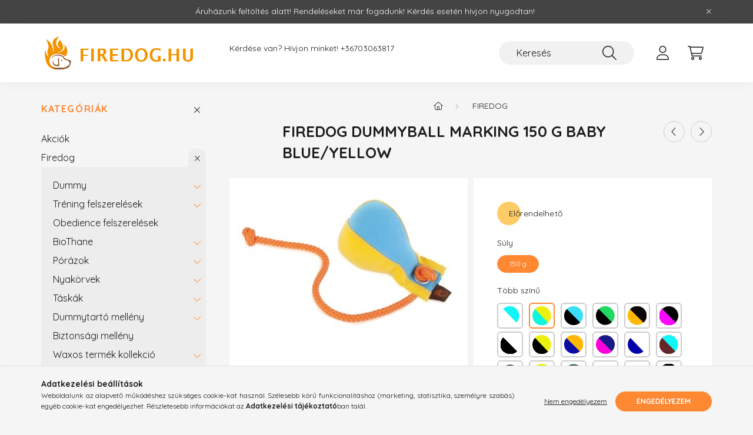

--- FILE ---
content_type: text/html; charset=UTF-8
request_url: https://firedog.hu/Firedog-Dummyball-marking-150-g-baby-blue/yellow
body_size: 23453
content:
<!DOCTYPE html>
<html lang="hu">
    <head>
        <meta charset="utf-8">
<meta name="description" content="Firedog Dummyball marking 150 g baby blue/yellow, örvendetes újdonság a dummymunkában, hosszú dobástávolság A kicsi és praktikus Dummyball 150 g nem csak kölyök">
<meta name="robots" content="index, follow">
<meta http-equiv="X-UA-Compatible" content="IE=Edge">
<meta property="og:site_name" content="Firedog Magyarország" />
<meta property="og:title" content="Firedog Dummyball marking 150 g baby blue/yellow - Firedog M">
<meta property="og:description" content="Firedog Dummyball marking 150 g baby blue/yellow, örvendetes újdonság a dummymunkában, hosszú dobástávolság A kicsi és praktikus Dummyball 150 g nem csak kölyök">
<meta property="og:type" content="product">
<meta property="og:url" content="https://firedog.hu/Firedog-Dummyball-marking-150-g-baby-blue/yellow">
<meta property="og:image" content="https://firedog.hu/img/77983/DBM604/DBM604.jpg">
<meta name="facebook-domain-verification" content="5piywu7441es4muy5cpk8ah0odc449">
<meta name="google-site-verification" content="hvNSB0laYlscR9tKCdFc9uvUAVb8KHvDd1yp6sHexcY">
<meta property="fb:admins" content="331374623656970">
<meta name="mobile-web-app-capable" content="yes">
<meta name="apple-mobile-web-app-capable" content="yes">
<meta name="MobileOptimized" content="320">
<meta name="HandheldFriendly" content="true">

<title>Firedog Dummyball marking 150 g baby blue/yellow - Firedog M</title>


<script>
var service_type="shop";
var shop_url_main="https://firedog.hu";
var actual_lang="hu";
var money_len="0";
var money_thousend=" ";
var money_dec=",";
var shop_id=77983;
var unas_design_url="https:"+"/"+"/"+"firedog.hu"+"/"+"!common_design"+"/"+"base"+"/"+"002200"+"/";
var unas_design_code='002200';
var unas_base_design_code='2200';
var unas_design_ver=4;
var unas_design_subver=4;
var unas_shop_url='https://firedog.hu';
var responsive="yes";
var price_nullcut_disable=1;
var config_plus=new Array();
config_plus['product_tooltip']=1;
config_plus['cart_redirect']=1;
config_plus['money_type']='Ft';
config_plus['money_type_display']='Ft';
var lang_text=new Array();

var UNAS = UNAS || {};
UNAS.shop={"base_url":'https://firedog.hu',"domain":'firedog.hu',"username":'firedog.unas.hu',"id":77983,"lang":'hu',"currency_type":'Ft',"currency_code":'HUF',"currency_rate":'1',"currency_length":0,"base_currency_length":0,"canonical_url":'https://firedog.hu/Firedog-Dummyball-marking-150-g-baby-blue/white'};
UNAS.design={"code":'002200',"page":'product_details'};
UNAS.api_auth="c18aaf81201ae8cf686bf7eb1094d97c";
UNAS.customer={"email":'',"id":0,"group_id":0,"without_registration":0};
UNAS.shop["category_id"]="100001";
UNAS.shop["sku"]="DBM604";
UNAS.shop["product_id"]="396906664";
UNAS.shop["only_private_customer_can_purchase"] = false;
 

UNAS.text = {
    "button_overlay_close": `Bezár`,
    "popup_window": `Felugró ablak`,
    "list": `lista`,
    "updating_in_progress": `frissítés folyamatban`,
    "updated": `frissítve`,
    "is_opened": `megnyitva`,
    "is_closed": `bezárva`,
    "deleted": `törölve`,
    "consent_granted": `hozzájárulás megadva`,
    "consent_rejected": `hozzájárulás elutasítva`,
    "field_is_incorrect": `mező hibás`,
    "error_title": `Hiba!`,
    "product_variants": `termék változatok`,
    "product_added_to_cart": `A termék a kosárba került`,
    "product_added_to_cart_with_qty_problem": `A termékből csak [qty_added_to_cart] [qty_unit] került kosárba`,
    "product_removed_from_cart": `A termék törölve a kosárból`,
    "reg_title_name": `Név`,
    "reg_title_company_name": `Cégnév`,
    "number_of_items_in_cart": `Kosárban lévő tételek száma`,
    "cart_is_empty": `A kosár üres`,
    "cart_updated": `A kosár frissült`
};


UNAS.text["delete_from_compare"]= `Törlés összehasonlításból`;
UNAS.text["comparison"]= `Összehasonlítás`;

UNAS.text["delete_from_favourites"]= `Törlés a kedvencek közül`;
UNAS.text["add_to_favourites"]= `Kedvencekhez`;






window.lazySizesConfig=window.lazySizesConfig || {};
window.lazySizesConfig.loadMode=1;
window.lazySizesConfig.loadHidden=false;

window.dataLayer = window.dataLayer || [];
function gtag(){dataLayer.push(arguments)};
gtag('js', new Date());
</script>

<script src="https://firedog.hu/!common_packages/jquery/jquery-3.2.1.js?mod_time=1690980617"></script>
<script src="https://firedog.hu/!common_packages/jquery/plugins/migrate/migrate.js?mod_time=1690980618"></script>
<script src="https://firedog.hu/!common_packages/jquery/plugins/autocomplete/autocomplete.js?mod_time=1751445028"></script>
<script src="https://firedog.hu/!common_packages/jquery/plugins/tools/overlay/overlay.js?mod_time=1759904162"></script>
<script src="https://firedog.hu/!common_packages/jquery/plugins/tools/toolbox/toolbox.expose.js?mod_time=1725517055"></script>
<script src="https://firedog.hu/!common_packages/jquery/plugins/lazysizes/lazysizes.min.js?mod_time=1690980618"></script>
<script src="https://firedog.hu/!common_packages/jquery/plugins/lazysizes/plugins/bgset/ls.bgset.min.js?mod_time=1753261540"></script>
<script src="https://firedog.hu/!common_packages/jquery/own/shop_common/exploded/common.js?mod_time=1764831094"></script>
<script src="https://firedog.hu/!common_packages/jquery/own/shop_common/exploded/common_overlay.js?mod_time=1759904162"></script>
<script src="https://firedog.hu/!common_packages/jquery/own/shop_common/exploded/common_shop_popup.js?mod_time=1759904162"></script>
<script src="https://firedog.hu/!common_packages/jquery/own/shop_common/exploded/page_product_details.js?mod_time=1751445028"></script>
<script src="https://firedog.hu/!common_packages/jquery/own/shop_common/exploded/function_favourites.js?mod_time=1725525526"></script>
<script src="https://firedog.hu/!common_packages/jquery/own/shop_common/exploded/function_compare.js?mod_time=1751445028"></script>
<script src="https://firedog.hu/!common_packages/jquery/plugins/hoverintent/hoverintent.js?mod_time=1690980618"></script>
<script src="https://firedog.hu/!common_packages/jquery/own/shop_tooltip/shop_tooltip.js?mod_time=1759904162"></script>
<script src="https://firedog.hu/!common_design/base/002200/main.js?mod_time=1759904162"></script>
<script src="https://firedog.hu/!common_packages/jquery/plugins/flickity/v3/flickity.pkgd.min.js?mod_time=1759904162"></script>
<script src="https://firedog.hu/!common_packages/jquery/plugins/flickity/v3/as-nav-for.js?mod_time=1690980618"></script>
<script src="https://firedog.hu/!common_packages/jquery/plugins/toastr/toastr.min.js?mod_time=1690980618"></script>
<script src="https://firedog.hu/!common_packages/jquery/plugins/tippy/popper-2.4.4.min.js?mod_time=1690980618"></script>
<script src="https://firedog.hu/!common_packages/jquery/plugins/tippy/tippy-bundle.umd.min.js?mod_time=1690980618"></script>
<script src="https://firedog.hu/!common_packages/jquery/plugins/photoswipe/photoswipe.min.js?mod_time=1690980618"></script>
<script src="https://firedog.hu/!common_packages/jquery/plugins/photoswipe/photoswipe-ui-default.min.js?mod_time=1690980618"></script>

<link href="https://firedog.hu/temp/shop_77983_2d18ec596f792e9e8aaf57ea8755764b.css?mod_time=1769088334" rel="stylesheet" type="text/css">

<link href="https://firedog.hu/Firedog-Dummyball-marking-150-g-baby-blue/white" rel="canonical">
<link href="https://firedog.hu/shop_ordered/77983/design_pic/favicon.ico" rel="shortcut icon">
<script>
        var google_consent=1;
    
        gtag('consent', 'default', {
           'ad_storage': 'denied',
           'ad_user_data': 'denied',
           'ad_personalization': 'denied',
           'analytics_storage': 'denied',
           'functionality_storage': 'denied',
           'personalization_storage': 'denied',
           'security_storage': 'granted'
        });

    
        gtag('consent', 'update', {
           'ad_storage': 'denied',
           'ad_user_data': 'denied',
           'ad_personalization': 'denied',
           'analytics_storage': 'denied',
           'functionality_storage': 'denied',
           'personalization_storage': 'denied',
           'security_storage': 'granted'
        });

        </script>
    <script async src="https://www.googletagmanager.com/gtag/js?id=UA-47218921-1"></script>    <script>
    gtag('config', 'UA-47218921-1');

        </script>
        <script>
    var google_analytics=1;

                gtag('event', 'view_item', {
              "currency": "HUF",
              "value": '4001',
              "items": [
                  {
                      "item_id": "DBM604",
                      "item_name": "Firedog Dummyball marking 150 g baby blue/yellow",
                      "item_category": "Firedog",
                      "price": '4001'
                  }
              ],
              'non_interaction': true
            });
               </script>
           <script>
        gtag('config', 'AW-10849484743');
                </script>
            <script>
        var google_ads=1;

                gtag('event','remarketing', {
            'ecomm_pagetype': 'product',
            'ecomm_prodid': ["DBM604"],
            'ecomm_totalvalue': 4001        });
            </script>
    
    <script>
    var facebook_pixel=1;
    /* <![CDATA[ */
        !function(f,b,e,v,n,t,s){if(f.fbq)return;n=f.fbq=function(){n.callMethod?
            n.callMethod.apply(n,arguments):n.queue.push(arguments)};if(!f._fbq)f._fbq=n;
            n.push=n;n.loaded=!0;n.version='2.0';n.queue=[];t=b.createElement(e);t.async=!0;
            t.src=v;s=b.getElementsByTagName(e)[0];s.parentNode.insertBefore(t,s)}(window,
                document,'script','//connect.facebook.net/en_US/fbevents.js');

        fbq('init', '443610850633971');
                fbq('track', 'PageView', {}, {eventID:'PageView.aXJvlko4g8Dkp74A7LizDAAAeDM'});
        
        fbq('track', 'ViewContent', {
            content_name: 'Firedog Dummyball marking 150 g baby blue/yellow',
            content_category: 'Firedog',
            content_ids: ['DBM604'],
            contents: [{'id': 'DBM604', 'quantity': '1'}],
            content_type: 'product',
            value: 4000.5,
            currency: 'HUF'
        }, {eventID:'ViewContent.aXJvlko4g8Dkp74A7LizDAAAeDM'});

        
        $(document).ready(function() {
            $(document).on("addToCart", function(event, product_array){
                facebook_event('AddToCart',{
					content_name: product_array.name,
					content_category: product_array.category,
					content_ids: [product_array.sku],
					contents: [{'id': product_array.sku, 'quantity': product_array.qty}],
					content_type: 'product',
					value: product_array.price,
					currency: 'HUF'
				}, {eventID:'AddToCart.' + product_array.event_id});
            });

            $(document).on("addToFavourites", function(event, product_array){
                facebook_event('AddToWishlist', {
                    content_ids: [product_array.sku],
                    content_type: 'product'
                }, {eventID:'AddToFavourites.' + product_array.event_id});
            });
        });

    /* ]]> */
    </script>


        <meta content="width=device-width, initial-scale=1.0" name="viewport" />
        <link rel="preconnect" href="https://fonts.gstatic.com">
        <link rel="preload" href="https://fonts.googleapis.com/css2?family=Quicksand:wght@400;700&display=swap" as="style" />
        <link rel="stylesheet" href="https://fonts.googleapis.com/css2?family=Quicksand:wght@400;700&display=swap" media="print" onload="this.media='all'">
        <noscript>
            <link rel="stylesheet" href="https://fonts.googleapis.com/css2?family=Quicksand:wght@400;700&display=swap" />
        </noscript>
        
        
        
        
        
        

        
        
        
        
                    
            
            
            
            
            
            
            
            
            
                
    </head>

                
                
    
    
    
    
    
                     
    
    <body class='design_ver4 design_subver1 design_subver2 design_subver3 design_subver4' id="ud_shop_artdet">
    
    <div id="image_to_cart" style="display:none; position:absolute; z-index:100000;"></div>
<div class="overlay_common overlay_warning" id="overlay_cart_add"></div>
<script>$(document).ready(function(){ overlay_init("cart_add",{"onBeforeLoad":false}); });</script>
<div id="overlay_login_outer"></div>	
	<script>
	$(document).ready(function(){
	    var login_redir_init="";

		$("#overlay_login_outer").overlay({
			onBeforeLoad: function() {
                var login_redir_temp=login_redir_init;
                if (login_redir_act!="") {
                    login_redir_temp=login_redir_act;
                    login_redir_act="";
                }

									$.ajax({
						type: "GET",
						async: true,
						url: "https://firedog.hu/shop_ajax/ajax_popup_login.php",
						data: {
							shop_id:"77983",
							lang_master:"hu",
                            login_redir:login_redir_temp,
							explicit:"ok",
							get_ajax:"1"
						},
						success: function(data){
							$("#overlay_login_outer").html(data);
							if (unas_design_ver >= 5) $("#overlay_login_outer").modal('show');
							$('#overlay_login1 input[name=shop_pass_login]').keypress(function(e) {
								var code = e.keyCode ? e.keyCode : e.which;
								if(code.toString() == 13) {		
									document.form_login_overlay.submit();		
								}	
							});	
						}
					});
								},
			top: 50,
			mask: {
	color: "#000000",
	loadSpeed: 200,
	maskId: "exposeMaskOverlay",
	opacity: 0.7
},
			closeOnClick: (config_plus['overlay_close_on_click_forced'] === 1),
			onClose: function(event, overlayIndex) {
				$("#login_redir").val("");
			},
			load: false
		});
		
			});
	function overlay_login() {
		$(document).ready(function(){
			$("#overlay_login_outer").overlay().load();
		});
	}
	function overlay_login_remind() {
        if (unas_design_ver >= 5) {
            $("#overlay_remind").overlay().load();
        } else {
            $(document).ready(function () {
                $("#overlay_login_outer").overlay().close();
                setTimeout('$("#overlay_remind").overlay().load();', 250);
            });
        }
	}

    var login_redir_act="";
    function overlay_login_redir(redir) {
        login_redir_act=redir;
        $("#overlay_login_outer").overlay().load();
    }
	</script>  
	<div class="overlay_common overlay_info" id="overlay_remind"></div>
<script>$(document).ready(function(){ overlay_init("remind",[]); });</script>

	<script>
    	function overlay_login_error_remind() {
		$(document).ready(function(){
			load_login=0;
			$("#overlay_error").overlay().close();
			setTimeout('$("#overlay_remind").overlay().load();', 250);	
		});
	}
	</script>  
	<div class="overlay_common overlay_info" id="overlay_newsletter"></div>
<script>$(document).ready(function(){ overlay_init("newsletter",[]); });</script>

<script>
function overlay_newsletter() {
    $(document).ready(function(){
        $("#overlay_newsletter").overlay().load();
    });
}
</script>
<div class="overlay_common overlay_error" id="overlay_script"></div>
<script>$(document).ready(function(){ overlay_init("script",[]); });</script>
    <script>
    $(document).ready(function() {
        $.ajax({
            type: "GET",
            url: "https://firedog.hu/shop_ajax/ajax_stat.php",
            data: {master_shop_id:"77983",get_ajax:"1"}
        });
    });
    </script>
    

    <div id="container" class="page_shop_artdet_DBM604">
                        <div class="js-element nanobar js-nanobar" data-element-name="header_text_section_1">
        <div class="container">
            <div class="header_text_section_1 nanobar__inner">
                                    <p>Áruházunk feltöltés alatt! Rendeléseket már fogadunk! Kérdés esetén hívjon nyugodtan!</p>

                                <button type="button" class="btn nanobar__btn-close" onclick="closeNanobar(this,'header_text_section_1_hide','session','--nanobar-height');" aria-label="Bezár" title="Bezár">
                    <span class="icon--close"></span>
                </button>
            </div>
        </div>
    </div>
    <script>
        $(document).ready(function() {
            root.style.setProperty('--nanobar-height', getHeight($(".js-nanobar")) + "px");
        });
    </script>
    

        <header class="header js-header">
            <div class="header-inner js-header-inner">
                <div class="container">
                    <div class="row gutters-10 gutters-xl-20 flex-nowrap justify-content-center align-items-center py-3 py-lg-4 position-relative">
                        <div class="header__left col col-lg-auto">
                            <div class="header__left-inner d-flex align-items-center">
                                <button type="button" class="hamburger__btn dropdown--btn d-xl-none" id="hamburger__btn" aria-label="hamburger button" data-btn-for=".main__left">
                                    <span class="hamburger__btn-icon icon--hamburger"></span>
                                </button>
                                    <div id="header_logo_img" class="js-element header_logo logo" data-element-name="header_logo">
        <div class="header_logo-img-container">
            <div class="header_logo-img-wrapper">
                                                <a href="https://firedog.hu/">                    <picture>
                                                <source srcset="https://firedog.hu/!common_design/custom/firedog.unas.hu/element/layout_hu_header_logo-280x60_1_default.png?time=1643230314 1x, https://firedog.hu/!common_design/custom/firedog.unas.hu/element/layout_hu_header_logo-280x60_1_default_retina.png?time=1643230314 2x" />
                        <img                              width="280" height="60"
                                                          src="https://firedog.hu/!common_design/custom/firedog.unas.hu/element/layout_hu_header_logo-280x60_1_default.png?time=1643230314"                             
                             alt="Firedog Magyarország                        "/>
                    </picture>
                    </a>                                        </div>
        </div>
    </div>

                            </div>
                        </div>

                        <div class="header__right col-auto col-lg">
                            <div class="row gutters-10 align-items-center">
                                <div class="js-element header_text_section_2 d-none d-lg-block col col-xl-auto text-center text-xl-left" data-element-name="header_text_section_2">
            <div class="header_text_section_2-slide slide-1"><p>Kérdése van? Hívjon minket! <a href="tel:+36703063817">+36703063817</a></p>
<p>&nbsp;</p></div>
    </div>

                                <div class="col-auto col-xl d-flex justify-content-end position-static">
                                    
                                    

                                    <button class="search-box__dropdown-btn dropdown--btn d-xl-none" aria-label="search button" type="button" data-btn-for=".search-box__dropdown">
                                        <span class="search-box__dropdown-btn-icon icon--search"></span>
                                    </button>
                                    <div class="search-box search-box__dropdown dropdown--content dropdown--content-till-lg" data-content-for=".search__dropdown-btn" data-content-direction="full">
                                        <div class="dropdown--content-inner search-box__inner position-relative js-search browser-is-chrome" id="box_search_content">
    <form name="form_include_search" id="form_include_search" action="https://firedog.hu/shop_search.php" method="get">
    <div class="box-search-group">
        <input data-stay-visible-breakpoint="1200" class="search-box__input ac_input form-control js-search-input" name="search"
               pattern=".{3,100}" id="box_search_input" value="" aria-label="Keresés"
               title="Hosszabb kereső kifejezést írjon be!" placeholder="Keresés" type="search" maxlength="100" autocomplete="off"
               required        >
        <div class='search-box__search-btn-outer input-group-append' title='Keresés'>
            <button class='search-btn' aria-label="Keresés">
                <span class="search-btn-icon icon--search"></span>
            </button>
        </div>
        <div class="search__loading">
            <div class="loading-spinner--small"></div>
        </div>
    </div>
    <div class="search-box__mask"></div>
    </form>
    <div class="ac_results"></div>
</div>
<script>
    $(document).ready(function(){
        $(document).on('smartSearchInputLoseFocus', function(){
            if ($('.js-search-smart-autocomplete').length>0) {
                setTimeout(function () {
                    let height = $(window).height() - ($('.js-search-smart-autocomplete').offset().top - $(window).scrollTop()) - 20;
                    $('.search-smart-autocomplete').css('max-height', height + 'px');
                }, 300);
            }
        });
    });
</script>

                                    </div>

                                        <button type="button" class="profile__btn js-profile-btn dropdown--btn" id="profile__btn" data-orders="https://firedog.hu/shop_order_track.php" aria-label="profile button" data-btn-for=".profile__dropdown">
        <span class="profile__btn-icon icon--head"></span>
    </button>
    <div class="profile__dropdown dropdown--content" data-content-for=".profile__btn" data-content-direction="right">
        <div class="dropdown--content-inner">
                    <div class="profile__title">
                <span class="profile__title-icon icon--b-head"></span>
                <span class="profile__title-text">Belépés</span>
            </div>
            <div class='login-box__loggedout-container'>
                <form name="form_login" action="https://firedog.hu/shop_logincheck.php" method="post"><input name="file_back" type="hidden" value="/Firedog-Dummyball-marking-150-g-baby-blue/yellow"><input type="hidden" name="login_redir" value="" id="login_redir">
                <div class="login-box__form-inner">
                    <div class="form-group login-box__input-field form-label-group">
                        <input name="shop_user_login" id="shop_user_login" aria-label="Email" placeholder='Email' type="text" maxlength="100" class="form-control" spellcheck="false" autocomplete="email" autocapitalize="off">
                        <label for="shop_user_login">Email</label>
                    </div>
                    <div class="form-group login-box__input-field form-label-group mb-4">
                        <input name="shop_pass_login" id="shop_pass_login" aria-label="Jelszó" placeholder="Jelszó" type="password" maxlength="100" class="form-control" spellcheck="false" autocomplete="current-password" autocapitalize="off">
                        <label for="shop_pass_login">Jelszó</label>
                    </div>
                    <div class="form-group text-center mb-4">
                        <button type="submit" class="btn btn-primary">Belép</button>
                    </div>
                                        <div class="login-box__social-group form-group">
                        <div class="row gutters-5">
                                                                                        <div class="col">
                                    <div class="google-login-wrap" tabindex="0">
    <div class="google-login-btn btn w-100"><span class="o">o</span><span class="o">o</span><span class="g">g</span><span class="l">l</span><span class="e">e</span></div>
    <iframe class="google-iframe btn btn-link w-100" scrolling="no" src="https://cluster4.unas.hu/shop_google_login.php?url=https%3A%2F%2Ffiredog.hu&text=Bel%C3%A9p%C3%A9s+Google+fi%C3%B3kkal&type=&align=center&design=%2Fbase%2F002200%2F" title="Google"></iframe>
</div>                                </div>
                                                    </div>
                    </div>
                                        <div class="line-separator"></div>
                    <div class="form-group text-center">
                        <div class="login-box__reg-btn-wrap">
                            <a class="login-box__reg-btn btn btn-secondary" href="https://firedog.hu/shop_reg.php?no_reg=0">Regisztráció</a>
                        </div>
                        <div class="login-box__remind-btn-wrap">
                            <button type="button" class="login-box__remind-btn btn btn-secondary" onclick="handleCloseDropdowns(); overlay_login_remind();">Elfelejtettem a jelszavamat</button>
                        </div>
                    </div>
                </div>
                </form>
            </div>
                </div>
    </div>


                                    <button class="cart-box__btn dropdown--btn js-cart-box-loaded-by-ajax" aria-label="cart button" type="button" data-btn-for=".cart-box__dropdown">
                                        <span class="cart-box__btn-icon icon--cart">
                                                <span id="box_cart_content" class="cart-box">            </span>
                                        </span>
                                    </button>
                                                                        <div class="cart-box__dropdown dropdown--content js-cart-box-dropdown" data-content-for=".cart-box__btn" data-content-direction="right">
                                        <div class="h-100 dropdown--content-inner" id="box_cart_content2">
                                            <div class="loading-spinner-wrapper text-center">
                                                <div class="loading-spinner--small" style="width:30px;height:30px;"></div>
                                            </div>
                                            <script>
                                                $(document).ready(function(){
                                                    $('.cart-box__btn').on('click', function(){
                                                        let $this_btn = $(this);
                                                        const $box_cart_2 = $("#box_cart_content2");

                                                        if (!$this_btn.hasClass('ajax-loading') && !$this_btn.hasClass('is-loaded')) {
                                                            $.ajax({
                                                                type: "GET",
                                                                async: true,
                                                                url: "https://firedog.hu/shop_ajax/ajax_box_cart.php?get_ajax=1&lang_master=hu&cart_num=2",
                                                                beforeSend:function(){
                                                                    $this_btn.addClass('ajax-loading');
                                                                    $box_cart_2.addClass('ajax-loading');
                                                                },
                                                                success: function (data) {
                                                                    $box_cart_2.html(data).removeClass('ajax-loading').addClass("is-loaded");
                                                                    $this_btn.removeClass('ajax-loading').addClass("is-loaded");

                                                                    const $box_cart_free_shipping_el = $(".js-cart-box-free-shipping", $box_cart_2);
                                                                    const $box_cart_sum_and_btns_el = $(".js-cart-box-sum-and-btns", $box_cart_2);
                                                                    const $box_cart_header_el = $(".js-cart-box-title", $box_cart_2);

                                                                    requestAnimationFrame(function() {
                                                                        if ($box_cart_free_shipping_el.length > 0 && $box_cart_free_shipping_el.css('display') != 'none') {
                                                                            root.style.setProperty("--cart-box-free-shipping-height", $box_cart_free_shipping_el.outerHeight(true) + "px");
                                                                        }
                                                                        if ($box_cart_header_el.length > 0 && $box_cart_header_el.css('display') != 'none') {
                                                                            root.style.setProperty("--cart-box-header-height", $box_cart_header_el.outerHeight(true) + "px");
                                                                        }
                                                                        root.style.setProperty("--cart-box-sum-and-btns", $box_cart_sum_and_btns_el.outerHeight(true) + "px");
                                                                    })
                                                                }
                                                            });
                                                        }
                                                    });
                                                });
                                            </script>
                                            
                                        </div>
                                    </div>
                                                                    </div>
                            </div>
                        </div>
                    </div>
                </div>
            </div>
        </header>
        
        <main class="main">
            <div class="container">
                <div class="row">
                                        <div class="main__left col-auto dropdown--content dropdown--content-till-lg" data-content-for=".hamburger__btn, .filter-top__filter-btn" data-content-direction="left">
                        <button class="main__left-btn-close btn-close d-xl-none" data-close-btn-for=".hamburger__btn, .main__left" type="button" aria-label="bezár" data-text="bezár"></button>
                        <div class="main__left-inner">
                            

                                                        <div id="box_container_shop_cat" class="box_container">
                                <div class="box box--closeable has-opened-content">
                                    <div class="box__title h4">
                                        <span class="box__title-text" onclick="boxContentOpener($(this));">Kategóriák</span>
                                        <button onclick="boxContentOpener($(this));"  aria-expanded="true" class="box__toggle-btn content-toggle-btn" aria-haspopup="listbox" type="button"></button>
                                    </div>
                                    <div class="box__content show js-box-content">
                                                <script>
    function navItemOpen($thisBtn) {
        let $thisParentSubmenu = $thisBtn.closest('.submenu');
        let $thisNavItem = $thisBtn.closest('.nav-item');
        let $thisSubmenu = $thisNavItem.find('.submenu').first();

        /*remove is-opened class form the rest menus (cat+plus)*/
        let $notThisOpenedNavItem = $thisParentSubmenu.find('.nav-item.show').not($thisNavItem);
        $notThisOpenedNavItem.find('.submenu.show').removeClass('show');
        $notThisOpenedNavItem.find('.submenu-toggle-btn').attr('aria-expanded','false');
        $notThisOpenedNavItem.removeClass('show');

        if ($thisNavItem.hasClass('show')) {
            $thisBtn.attr('aria-expanded','false');
            $thisNavItem.removeClass('show');
            $thisSubmenu.removeClass('show');
        } else {
            $thisBtn.attr('aria-expanded','true');
            $thisNavItem.addClass('show');
            $thisSubmenu.addClass('show');
        }
    }
    function catSubLoad($id,$ajaxUrl){
        let $navItem = $('.nav-item[data-id="'+$id+'"]');

        $.ajax({
            type: 'GET',
            url: $ajaxUrl,
            beforeSend: function(){
                $navItem.addClass('ajax-loading');
                setTimeout(function (){
                    if (!$navItem.hasClass('ajax-loaded')) {
                        $navItem.addClass('ajax-loader');
                    }
                }, 500);
            },
            success:function(data){
                $navItem.append(data);
                $("> .nav-link-wrapper > .submenu-toggle-btn", $navItem).attr('onclick','navItemOpen($(this));').trigger('click');
                $navItem.removeClass('ajax-loading ajax-loader').addClass('ajax-loaded');
            }
        });
    }
</script>

<ul id="nav__cat" class="navbar-nav js-navbar-nav">
            <li class="nav-item spec-item js-nav-item-akcio" data-id="akcio">
            <div class="nav-link-wrapper">
                <a class="nav-link" href="https://firedog.hu/shop_artspec.php?artspec=1">
                    Akciók
                                    </a>

                            </div>
                    </li>
            <li class="nav-item has-submenu show js-nav-item-100001" data-id="100001">
            <div class="nav-link-wrapper">
                <a class="nav-link" href="https://firedog.hu/firedog">
                    Firedog
                                    </a>

                                <button                         onclick="navItemOpen($(this));" aria-expanded="true"                        class="content-toggle-btn submenu-toggle-btn" data-toggle="submenu" aria-haspopup="true" type="button">
                </button>
                            </div>
                            <ul class="submenu collapse show submenu--level-1">
            <li class="nav-item  has-submenu js-nav-item-387486" data-id="387486">
            <div class="nav-link-wrapper">
                <a class="nav-link" href="https://firedog.hu/firedog/Dummy" >Dummy
                                </a>
                                    <button                             onclick="catSubLoad('387486','https://firedog.hu/shop_ajax/ajax_box_cat.php?get_ajax=1&type=layout&change_lang=hu&level=2&key=387486&box_var_name=shop_cat&box_var_layout_cache=1&box_var_expand_cache=yes&box_var_layout_level0=0&box_var_layout=1&box_var_ajax=1&box_var_section=content&box_var_highlight=yes&box_var_type=expand&box_var_div=no&box_var_expand_cache_per_cats=1');" aria-expanded="false"
                                                        class="content-toggle-btn submenu-toggle-btn" data-toggle="submenu" aria-haspopup="true" type="button">
                    </button>
                            </div>
                    </li>
            <li class="nav-item  has-submenu js-nav-item-317561" data-id="317561">
            <div class="nav-link-wrapper">
                <a class="nav-link" href="https://firedog.hu/firedog/Trening_felszerelesek" >Tréning felszerelések
                                </a>
                                    <button                             onclick="catSubLoad('317561','https://firedog.hu/shop_ajax/ajax_box_cat.php?get_ajax=1&type=layout&change_lang=hu&level=2&key=317561&box_var_name=shop_cat&box_var_layout_cache=1&box_var_expand_cache=yes&box_var_layout_level0=0&box_var_layout=1&box_var_ajax=1&box_var_section=content&box_var_highlight=yes&box_var_type=expand&box_var_div=no&box_var_expand_cache_per_cats=1');" aria-expanded="false"
                                                        class="content-toggle-btn submenu-toggle-btn" data-toggle="submenu" aria-haspopup="true" type="button">
                    </button>
                            </div>
                    </li>
            <li class="nav-item  js-nav-item-552250" data-id="552250">
            <div class="nav-link-wrapper">
                <a class="nav-link" href="https://firedog.hu/firedog/Obedience_felszerelesek" >Obedience felszerelések
                                </a>
                            </div>
                    </li>
            <li class="nav-item  has-submenu js-nav-item-394058" data-id="394058">
            <div class="nav-link-wrapper">
                <a class="nav-link" href="https://firedog.hu/firedog/BioThane" >BioThane
                                </a>
                                    <button                             onclick="catSubLoad('394058','https://firedog.hu/shop_ajax/ajax_box_cat.php?get_ajax=1&type=layout&change_lang=hu&level=2&key=394058&box_var_name=shop_cat&box_var_layout_cache=1&box_var_expand_cache=yes&box_var_layout_level0=0&box_var_layout=1&box_var_ajax=1&box_var_section=content&box_var_highlight=yes&box_var_type=expand&box_var_div=no&box_var_expand_cache_per_cats=1');" aria-expanded="false"
                                                        class="content-toggle-btn submenu-toggle-btn" data-toggle="submenu" aria-haspopup="true" type="button">
                    </button>
                            </div>
                    </li>
            <li class="nav-item  has-submenu js-nav-item-561038" data-id="561038">
            <div class="nav-link-wrapper">
                <a class="nav-link" href="https://firedog.hu/firedog/Porazok" >Pórázok
                                </a>
                                    <button                             onclick="catSubLoad('561038','https://firedog.hu/shop_ajax/ajax_box_cat.php?get_ajax=1&type=layout&change_lang=hu&level=2&key=561038&box_var_name=shop_cat&box_var_layout_cache=1&box_var_expand_cache=yes&box_var_layout_level0=0&box_var_layout=1&box_var_ajax=1&box_var_section=content&box_var_highlight=yes&box_var_type=expand&box_var_div=no&box_var_expand_cache_per_cats=1');" aria-expanded="false"
                                                        class="content-toggle-btn submenu-toggle-btn" data-toggle="submenu" aria-haspopup="true" type="button">
                    </button>
                            </div>
                    </li>
            <li class="nav-item  has-submenu js-nav-item-102574" data-id="102574">
            <div class="nav-link-wrapper">
                <a class="nav-link" href="https://firedog.hu/firedog/Nyakorvek" >Nyakörvek
                                </a>
                                    <button                             onclick="catSubLoad('102574','https://firedog.hu/shop_ajax/ajax_box_cat.php?get_ajax=1&type=layout&change_lang=hu&level=2&key=102574&box_var_name=shop_cat&box_var_layout_cache=1&box_var_expand_cache=yes&box_var_layout_level0=0&box_var_layout=1&box_var_ajax=1&box_var_section=content&box_var_highlight=yes&box_var_type=expand&box_var_div=no&box_var_expand_cache_per_cats=1');" aria-expanded="false"
                                                        class="content-toggle-btn submenu-toggle-btn" data-toggle="submenu" aria-haspopup="true" type="button">
                    </button>
                            </div>
                    </li>
            <li class="nav-item  has-submenu js-nav-item-739617" data-id="739617">
            <div class="nav-link-wrapper">
                <a class="nav-link" href="https://firedog.hu/firedog/Taskak" >Táskák
                                </a>
                                    <button                             onclick="catSubLoad('739617','https://firedog.hu/shop_ajax/ajax_box_cat.php?get_ajax=1&type=layout&change_lang=hu&level=2&key=739617&box_var_name=shop_cat&box_var_layout_cache=1&box_var_expand_cache=yes&box_var_layout_level0=0&box_var_layout=1&box_var_ajax=1&box_var_section=content&box_var_highlight=yes&box_var_type=expand&box_var_div=no&box_var_expand_cache_per_cats=1');" aria-expanded="false"
                                                        class="content-toggle-btn submenu-toggle-btn" data-toggle="submenu" aria-haspopup="true" type="button">
                    </button>
                            </div>
                    </li>
            <li class="nav-item  has-submenu js-nav-item-938474" data-id="938474">
            <div class="nav-link-wrapper">
                <a class="nav-link" href="https://firedog.hu/firedog/Dummytarto_melleny" >Dummytartó mellény
                                </a>
                                    <button                             onclick="catSubLoad('938474','https://firedog.hu/shop_ajax/ajax_box_cat.php?get_ajax=1&type=layout&change_lang=hu&level=2&key=938474&box_var_name=shop_cat&box_var_layout_cache=1&box_var_expand_cache=yes&box_var_layout_level0=0&box_var_layout=1&box_var_ajax=1&box_var_section=content&box_var_highlight=yes&box_var_type=expand&box_var_div=no&box_var_expand_cache_per_cats=1');" aria-expanded="false"
                                                        class="content-toggle-btn submenu-toggle-btn" data-toggle="submenu" aria-haspopup="true" type="button">
                    </button>
                            </div>
                    </li>
            <li class="nav-item  js-nav-item-280558" data-id="280558">
            <div class="nav-link-wrapper">
                <a class="nav-link" href="https://firedog.hu/firedog/Biztonsagi_melleny" >Biztonsági mellény
                                </a>
                            </div>
                    </li>
            <li class="nav-item  has-submenu js-nav-item-764426" data-id="764426">
            <div class="nav-link-wrapper">
                <a class="nav-link" href="https://firedog.hu/firedog/Waxos_dummytarto_mellenyek" >Waxos termék kollekció
                                </a>
                                    <button                             onclick="catSubLoad('764426','https://firedog.hu/shop_ajax/ajax_box_cat.php?get_ajax=1&type=layout&change_lang=hu&level=2&key=764426&box_var_name=shop_cat&box_var_layout_cache=1&box_var_expand_cache=yes&box_var_layout_level0=0&box_var_layout=1&box_var_ajax=1&box_var_section=content&box_var_highlight=yes&box_var_type=expand&box_var_div=no&box_var_expand_cache_per_cats=1');" aria-expanded="false"
                                                        class="content-toggle-btn submenu-toggle-btn" data-toggle="submenu" aria-haspopup="true" type="button">
                    </button>
                            </div>
                    </li>
    
        <li class="nav-item">
        <div class="nav-link-wrapper">
            <a class="nav-link nav-item__all-cat" href="https://firedog.hu/firedog">További kategóriák</a>
        </div>
    </li>
    
    </ul>

                    </li>
            <li class="nav-item has-submenu js-nav-item-100002" data-id="100002">
            <div class="nav-link-wrapper">
                <a class="nav-link" href="https://firedog.hu/acme_sipok">
                    ACME Sípok
                                    </a>

                                <button                         onclick="catSubLoad('100002','https://firedog.hu/shop_ajax/ajax_box_cat.php?get_ajax=1&type=layout&change_lang=hu&level=1&key=100002&box_var_name=shop_cat&box_var_layout_cache=1&box_var_expand_cache=yes&box_var_layout_level0=0&box_var_layout=1&box_var_ajax=1&box_var_section=content&box_var_highlight=yes&box_var_type=expand&box_var_div=no&box_var_expand_cache_per_cats=1');" aria-expanded="false"
                                                class="content-toggle-btn submenu-toggle-btn" data-toggle="submenu" aria-haspopup="true" type="button">
                </button>
                            </div>
                    </li>
            <li class="nav-item has-submenu js-nav-item-100003" data-id="100003">
            <div class="nav-link-wrapper">
                <a class="nav-link" href="https://firedog.hu/vetbed">
                    VetBed
                                    </a>

                                <button                         onclick="catSubLoad('100003','https://firedog.hu/shop_ajax/ajax_box_cat.php?get_ajax=1&type=layout&change_lang=hu&level=1&key=100003&box_var_name=shop_cat&box_var_layout_cache=1&box_var_expand_cache=yes&box_var_layout_level0=0&box_var_layout=1&box_var_ajax=1&box_var_section=content&box_var_highlight=yes&box_var_type=expand&box_var_div=no&box_var_expand_cache_per_cats=1');" aria-expanded="false"
                                                class="content-toggle-btn submenu-toggle-btn" data-toggle="submenu" aria-haspopup="true" type="button">
                </button>
                            </div>
                    </li>
            <li class="nav-item has-submenu js-nav-item-338971" data-id="338971">
            <div class="nav-link-wrapper">
                <a class="nav-link" href="https://firedog.hu/leuchtie_led_nyakorv">
                    Leuchtie LED nyakörv
                                    </a>

                                <button                         onclick="catSubLoad('338971','https://firedog.hu/shop_ajax/ajax_box_cat.php?get_ajax=1&type=layout&change_lang=hu&level=1&key=338971&box_var_name=shop_cat&box_var_layout_cache=1&box_var_expand_cache=yes&box_var_layout_level0=0&box_var_layout=1&box_var_ajax=1&box_var_section=content&box_var_highlight=yes&box_var_type=expand&box_var_div=no&box_var_expand_cache_per_cats=1');" aria-expanded="false"
                                                class="content-toggle-btn submenu-toggle-btn" data-toggle="submenu" aria-haspopup="true" type="button">
                </button>
                            </div>
                    </li>
            <li class="nav-item has-submenu js-nav-item-100004" data-id="100004">
            <div class="nav-link-wrapper">
                <a class="nav-link" href="https://firedog.hu/dokkens">
                    Dokken&#039;s
                                    </a>

                                <button                         onclick="catSubLoad('100004','https://firedog.hu/shop_ajax/ajax_box_cat.php?get_ajax=1&type=layout&change_lang=hu&level=1&key=100004&box_var_name=shop_cat&box_var_layout_cache=1&box_var_expand_cache=yes&box_var_layout_level0=0&box_var_layout=1&box_var_ajax=1&box_var_section=content&box_var_highlight=yes&box_var_type=expand&box_var_div=no&box_var_expand_cache_per_cats=1');" aria-expanded="false"
                                                class="content-toggle-btn submenu-toggle-btn" data-toggle="submenu" aria-haspopup="true" type="button">
                </button>
                            </div>
                    </li>
            <li class="nav-item has-submenu js-nav-item-100005" data-id="100005">
            <div class="nav-link-wrapper">
                <a class="nav-link" href="https://firedog.hu/pete_richards">
                    Pete Rickard&#039;s
                                    </a>

                                <button                         onclick="catSubLoad('100005','https://firedog.hu/shop_ajax/ajax_box_cat.php?get_ajax=1&type=layout&change_lang=hu&level=1&key=100005&box_var_name=shop_cat&box_var_layout_cache=1&box_var_expand_cache=yes&box_var_layout_level0=0&box_var_layout=1&box_var_ajax=1&box_var_section=content&box_var_highlight=yes&box_var_type=expand&box_var_div=no&box_var_expand_cache_per_cats=1');" aria-expanded="false"
                                                class="content-toggle-btn submenu-toggle-btn" data-toggle="submenu" aria-haspopup="true" type="button">
                </button>
                            </div>
                    </li>
            <li class="nav-item js-nav-item-101383" data-id="101383">
            <div class="nav-link-wrapper">
                <a class="nav-link" href="https://firedog.hu/leauncher_dummy">
                    Launcher dummy
                                    </a>

                            </div>
                    </li>
            <li class="nav-item js-nav-item-553750" data-id="553750">
            <div class="nav-link-wrapper">
                <a class="nav-link" href="https://firedog.hu/fali_kulcstarto">
                    Fali kulcstartó
                                    </a>

                            </div>
                    </li>
            <li class="nav-item has-submenu js-nav-item-741325" data-id="741325">
            <div class="nav-link-wrapper">
                <a class="nav-link" href="https://firedog.hu/Bor_termekek">
                    Bőr termékek
                                    </a>

                                <button                         onclick="catSubLoad('741325','https://firedog.hu/shop_ajax/ajax_box_cat.php?get_ajax=1&type=layout&change_lang=hu&level=1&key=741325&box_var_name=shop_cat&box_var_layout_cache=1&box_var_expand_cache=yes&box_var_layout_level0=0&box_var_layout=1&box_var_ajax=1&box_var_section=content&box_var_highlight=yes&box_var_type=expand&box_var_div=no&box_var_expand_cache_per_cats=1');" aria-expanded="false"
                                                class="content-toggle-btn submenu-toggle-btn" data-toggle="submenu" aria-haspopup="true" type="button">
                </button>
                            </div>
                    </li>
            <li class="nav-item has-submenu js-nav-item-100006" data-id="100006">
            <div class="nav-link-wrapper">
                <a class="nav-link" href="https://firedog.hu/Cool_N_Dry">
                    Cool &#039;N Dry
                                    </a>

                                <button                         onclick="catSubLoad('100006','https://firedog.hu/shop_ajax/ajax_box_cat.php?get_ajax=1&type=layout&change_lang=hu&level=1&key=100006&box_var_name=shop_cat&box_var_layout_cache=1&box_var_expand_cache=yes&box_var_layout_level0=0&box_var_layout=1&box_var_ajax=1&box_var_section=content&box_var_highlight=yes&box_var_type=expand&box_var_div=no&box_var_expand_cache_per_cats=1');" aria-expanded="false"
                                                class="content-toggle-btn submenu-toggle-btn" data-toggle="submenu" aria-haspopup="true" type="button">
                </button>
                            </div>
                    </li>
            <li class="nav-item js-nav-item-100007" data-id="100007">
            <div class="nav-link-wrapper">
                <a class="nav-link" href="https://firedog.hu/Road_Refresher">
                    Road Refresher
                                    </a>

                            </div>
                    </li>
            <li class="nav-item has-submenu js-nav-item-100008" data-id="100008">
            <div class="nav-link-wrapper">
                <a class="nav-link" href="https://firedog.hu/Chuckit">
                    Chuckit!
                                    </a>

                                <button                         onclick="catSubLoad('100008','https://firedog.hu/shop_ajax/ajax_box_cat.php?get_ajax=1&type=layout&change_lang=hu&level=1&key=100008&box_var_name=shop_cat&box_var_layout_cache=1&box_var_expand_cache=yes&box_var_layout_level0=0&box_var_layout=1&box_var_ajax=1&box_var_section=content&box_var_highlight=yes&box_var_type=expand&box_var_div=no&box_var_expand_cache_per_cats=1');" aria-expanded="false"
                                                class="content-toggle-btn submenu-toggle-btn" data-toggle="submenu" aria-haspopup="true" type="button">
                </button>
                            </div>
                    </li>
            <li class="nav-item has-submenu js-nav-item-956227" data-id="956227">
            <div class="nav-link-wrapper">
                <a class="nav-link" href="https://firedog.hu/Egyeb_termekek">
                    Egyéb termékek
                                    </a>

                                <button                         onclick="catSubLoad('956227','https://firedog.hu/shop_ajax/ajax_box_cat.php?get_ajax=1&type=layout&change_lang=hu&level=1&key=956227&box_var_name=shop_cat&box_var_layout_cache=1&box_var_expand_cache=yes&box_var_layout_level0=0&box_var_layout=1&box_var_ajax=1&box_var_section=content&box_var_highlight=yes&box_var_type=expand&box_var_div=no&box_var_expand_cache_per_cats=1');" aria-expanded="false"
                                                class="content-toggle-btn submenu-toggle-btn" data-toggle="submenu" aria-haspopup="true" type="button">
                </button>
                            </div>
                    </li>
    </ul>
    
                                                			<ul id="nav__menu" class="navbar-nav js-navbar-nav">
				<li class="nav-item js-nav-item-930300">
			<div class="nav-link-wrapper">
				<a class="nav-link" href="https://firedog.hu/blog">
					Blog
									</a>
							</div>
					</li>
			<li class="nav-item has-submenu js-nav-item-220965">
			<div class="nav-link-wrapper">
				<a class="nav-link" href="https://firedog.hu/visszajelzesek">
					Visszajelzések
									</a>
									<button onclick="navItemOpen($(this));" aria-expanded="false" class="content-toggle-btn submenu-toggle-btn" data-toggle="submenu" aria-haspopup="true" type="button">					</button>
							</div>
										<ul class="submenu collapse submenu--level-1">
				<li class="nav-item js-nav-item-269105">
			<div class="nav-link-wrapper">
				<a class="nav-link" href="https://firedog.hu/futarszolgalat_visszajelzes">
					Futárszolgálattal kapcsolatos visszajelzés
									</a>
							</div>
					</li>
			<li class="nav-item js-nav-item-418930">
			<div class="nav-link-wrapper">
				<a class="nav-link" href="https://firedog.hu/oldal_visszajelzes">
					Oldallal kapcsolatos visszajelzés
									</a>
							</div>
					</li>
		</ul>

					</li>
		</ul>

    
                                    </div>
                                </div>
                                <script>
                                    function boxContentOpener($thisEl) {
                                        let $thisBox = $thisEl.closest('.box');
                                        let $thisBtn = $thisBox.find('.box__toggle-btn');

                                        if ($thisBox.hasClass('has-opened-content')) {
                                            $thisBtn.attr('aria-expanded','false').removeClass('open').addClass('close');
                                            $thisBox.removeClass('has-opened-content').find('.box__content').removeClass('show');
                                        } else {
                                            $thisBox.addClass('has-opened-content').find('.box__content').addClass('show');
                                            $thisBtn.attr('aria-expanded','true').removeClass('open').addClass('close')
                                        }
                                    }
                                </script>
                            </div>
                            
                                    
    

                                                        <div id="box_container_header_section" class="box_container d-lg-none">
                                <div class="box">        <div class="js-element header_text_section_2" data-element-name="header_text_section_2">
            <div class="header_text_section_2-slide slide-1"><p>Kérdése van? Hívjon minket! <a href="tel:+36703063817">+36703063817</a></p>
<p>&nbsp;</p></div>
    </div>

    </div>
                            </div>
                            
                            
                            <div id='box_container_shop_top' class='box_container_1'>
                            <div class="box">
                                <div class="box__title h4">TOP termékek</div>
                                <div class="box__content js-box-content"><div id='box_top_content' class='box_content box_top_content'><div class='box_content_ajax' data-min-length='5'></div><script>
	$.ajax({
		type: "GET",
		async: true,
		url: "https://firedog.hu/shop_ajax/ajax_box_top.php",
		data: {
			box_id:"",
			unas_page:"0",
			cat_endid:"100001",
			get_ajax:1,
			shop_id:"77983",
			lang_master:"hu"
		},
		success: function(result){
			$("#box_top_content").html(result);
		}
	});
</script>
</div></div>
                            </div>
                            </div>

                                                        
                            
                            
                        </div>
                    </div>
                    
                                        <div class="main__right col px-0">
                                                
                        
    <link rel="stylesheet" type="text/css" href="https://firedog.hu/!common_packages/jquery/plugins/photoswipe/css/default-skin.min.css">
    <link rel="stylesheet" type="text/css" href="https://firedog.hu/!common_packages/jquery/plugins/photoswipe/css/photoswipe.min.css">
        
    
    <script>
        var $clickElementToInitPs = '.js-init-ps';

        var initPhotoSwipeFromDOM = function() {
            var $pswp = $('.pswp')[0];
            var $psDatas = $('.photoSwipeDatas');

            $psDatas.each( function() {
                var $pics = $(this),
                    getItems = function() {
                        var items = [];
                        $pics.find('a').each(function() {
                            var $this = $(this),
                                $href   = $this.attr('href'),
                                $size   = $this.data('size').split('x'),
                                $width  = $size[0],
                                $height = $size[1],
                                item = {
                                    src : $href,
                                    w   : $width,
                                    h   : $height
                                };
                            items.push(item);
                        });
                        return items;
                    };

                var items = getItems();

                $($clickElementToInitPs).on('click', function (event) {
                    var $this = $(this);
                    event.preventDefault();

                    var $index = parseInt($this.attr('data-loop-index'));
                    var options = {
                        index: $index,
                        history: false,
                        bgOpacity: 1,
                        preventHide: true,
                        shareEl: false,
                        showHideOpacity: true,
                        showAnimationDuration: 200,
                        getDoubleTapZoom: function (isMouseClick, item) {
                            if (isMouseClick) {
                                return 1;
                            } else {
                                return item.initialZoomLevel < 0.7 ? 1 : 1.5;
                            }
                        }
                    };

                    var photoSwipe = new PhotoSwipe($pswp, PhotoSwipeUI_Default, items, options);
                    photoSwipe.init();
                });
            });
        };
    </script>

    
    
<div id="page_artdet_content" class="artdet artdet--type-1">
            <div class="fixed-cart bg-primary shadow-sm js-fixed-cart" id="artdet__fixed-cart">
            <div class="container">
                <div class="row gutters-5 align-items-center py-2 py-sm-3">
                    <div class="col-auto">
                        <img class="navbar__fixed-cart-img lazyload" width="50" height="50" src="https://firedog.hu/main_pic/space.gif" data-src="https://firedog.hu/img/77983/DBM604/50x50/DBM604.jpg?time=1641221895" data-srcset="https://firedog.hu/img/77983/DBM604/100x100/DBM604.jpg?time=1641221895 2x" alt="Firedog Dummyball marking 150 g baby blue/yellow" />
                    </div>
                    <div class="col">
                        <div class="d-flex flex-column flex-xl-row align-items-xl-center">
                            <div class="fixed-cart__name line-clamp--2-12">Firedog Dummyball marking 150 g baby blue/yellow
</div>
                                                            <div class="fixed-cart__prices with-rrp row gutters-5 align-items-baseline ml-xl-auto ">
                                                                            <div class="fixed-cart__price col-auto fixed-cart__price--base product-price--base">
                                            <span class="fixed-cart__price-base-value"><span class='price-gross-format'><span id='price_net_brutto_DBM604' class='price_net_brutto_DBM604 price-gross'>4 001</span><span class='price-currency'> Ft</span></span> <br /><small> (<span class='price-net-format'><span id='price_net_netto_DBM604' class='price_net_netto_DBM604 price-net'>3 150</span><span class='price-currency'> Ft</span></span> + áfa)</small></span>                                        </div>
                                                                                                        </div>
                                                    </div>
                    </div>
                    <div class="col-auto">
                        <button class="navbar__fixed-cart-btn btn" type="button" onclick="$('.artdet__cart-btn').trigger('click');"  >
                            <span class="navbar__fixed-cart-btn-icon icon--b-cart"></span>
                            <span class="navbar__fixed-cart-btn-text d-none d-xs-inline">Kosárba</span>
                        </button>
                    </div>
                </div>
            </div>
        </div>
        <script>
            $(document).ready(function () {
                var $itemVisibilityCheck = $(".js-main-cart-btn");
                var $stickyElement = $(".js-fixed-cart");

                $(window).scroll(function () {
                    if ($(this).scrollTop() + 60 > $itemVisibilityCheck.offset().top) {
                        $stickyElement.addClass('is-visible');
                    } else {
                        $stickyElement.removeClass('is-visible');
                    }
                });
            });
        </script>
        <div class="artdet__breadcrumb">
        <div class="container">
                <nav id="breadcrumb" aria-label="breadcrumb">
                                <ol class="breadcrumb level-1">
                <li class="breadcrumb-item">
                                        <a class="breadcrumb-item breadcrumb-item--home" href="https://firedog.hu/sct/0/" aria-label="Főkategória" title="Főkategória"></a>
                                    </li>
                                <li class="breadcrumb-item">
                                        <a class="breadcrumb-item" href="https://firedog.hu/firedog">Firedog</a>
                                    </li>
                            </ol>
            <script>
                $("document").ready(function(){
                                                                        $(".js-nav-item-100001").addClass("has-active");
                                                            });
            </script>
                </nav>

        </div>
    </div>

    <script>
<!--
var lang_text_warning=`Figyelem!`
var lang_text_required_fields_missing=`Kérjük töltse ki a kötelező mezők mindegyikét!`
function formsubmit_artdet() {
   cart_add("DBM604","",null,1)
}
$(document).ready(function(){
	select_base_price("DBM604",1);
	
	
});
// -->
</script>


    <form name="form_temp_artdet">


    <div class="artdet__name-wrap mb-4">
        <div class="container px-3 px-md-4">
                            <div class="artdet__pagination d-flex">
                    <button class="artdet__pagination-btn artdet__pagination-prev btn btn-square btn-outline-light icon--arrow-left ml-auto" type="button" onclick="product_det_prevnext('https://firedog.hu/Firedog-Dummyball-marking-150-g-baby-blue/yellow','?cat=100001&sku=DBM604&action=prev_js')" title="Előző termék"></button>
                    <button class="artdet__pagination-btn artdet__pagination-next btn btn-square btn-outline-light icon--arrow-right ml-3" type="button" onclick="product_det_prevnext('https://firedog.hu/Firedog-Dummyball-marking-150-g-baby-blue/yellow','?cat=100001&sku=DBM604&action=next_js')" title="Következő termék"></button>
                </div>
                        <div class="d-flex justify-content-center align-items-center">
                                <h1 class="artdet__name line-clamp--3-14">Firedog Dummyball marking 150 g baby blue/yellow
</h1>
            </div>
                    </div>
    </div>

    <div class="artdet__pic-data-wrap mb-3 mb-lg-5 js-product">
        <div class="container px-3 px-md-4">
            <div class="row gutters-5 main-block">
                <div class="artdet__img-data-left-col col-md-6 col-xxl-8">
                    <div class="row gutters-5 h-100">
                        <div class="artdet__img-col col-xxl-6">
                            <div class="artdet__img-inner has-image">
                                		                                                                
                                <div class="artdet__alts js-alts carousel mb-4" data-flickity='{ "cellAlign": "left", "contain": true, "groupCells": false, "lazyLoad": true, "sync": ".artdet__img-thumbs", "pageDots": false, "prevNextButtons": false }'>
                                    <div class="carousel-cell artdet__alt-img-cell js-init-ps" data-loop-index="0">
                                        		                                        <img class="artdet__alt-img artdet__img--main"
                                            src="https://firedog.hu/img/77983/DBM604/500x500/DBM604.jpg?time=1641221895"
                                                                                        alt="Firedog Dummyball marking 150 g baby blue/yellow" title="Firedog Dummyball marking 150 g baby blue/yellow" id="main_image"
                                                                                        data-original-width="380"
                                            data-original-height="285"
                                                    
                            width="380" height="285"
        
                
                
                    
                                                                                    />
                                    </div>
                                                                    </div>

                                
                                                                    <script>
                                        $(document).ready(function() {
                                            initPhotoSwipeFromDOM();
                                        });
                                    </script>

                                    <div class="photoSwipeDatas invisible">
                                        <a href="https://firedog.hu/img/77983/DBM604/DBM604.jpg?time=1641221895" data-size="380x285"></a>
                                                                            </div>
                                
                                                                		                            </div>
                        </div>
                        <div class="artdet__data-left-col col-xxl-6">
                            <div class="artdet__data-left p-4 p-md-5">
                                                            <div id="artdet__short-descrition" class="artdet__short-descripton mb-5">
                                    <div class="artdet__short-descripton-content text-justify mb-3"><p class="tw-data-text tw-text-large tw-ta" data-placeholder="Fordítás" id="tw-target-text" dir="ltr" style="text-align: justify;"><span class="Y2IQFc" lang="hu" style="font-size: 14px;">örvendetes újdonság a dummymunkában, hosszú dobástávolság </span></p>
<p class="tw-data-text tw-text-large tw-ta" data-placeholder="Fordítás" dir="ltr" style="text-align: justify;"><span class="Y2IQFc" lang="hu" style="font-size: 14px;"></span></p>
<p class="tw-data-text tw-text-large tw-ta" data-placeholder="Fordítás" dir="ltr" style="text-align: justify;"><span class="Y2IQFc" lang="hu" style="font-size: 14px;">A kicsi és praktikus Dummyball 150 g nem csak kölyökkutyákkal való edzéshez, hanem fiatal és felnőtt kutyák számára is. A golyó különleges formájának és súlyának köszönhetően nagy távolságokra is el tudod dobni. A hosszútávra való dobás a hosszú dobókötélnek köszönhetően lehetséges, a Dummy Streamers-szel akár 50 m-ig tökéletes jelölésre használhatod. Kiváló minőségű strapabíró anyagból készült, használható vízi munkákhoz és edzés illatokkal. </span></p>
<p class="tw-data-text tw-text-large tw-ta" data-placeholder="Fordítás" dir="ltr" style="text-align: justify;"><span class="Y2IQFc" lang="hu" style="font-size: 14px;"></span></p>
<p class="tw-data-text tw-text-large tw-ta" data-placeholder="Fordítás" dir="ltr" style="text-align: justify;"><span class="Y2IQFc" lang="hu" style="font-size: 14px;">Hossz: kb. 13 cm </span></p>
<p class="tw-data-text tw-text-large tw-ta" data-placeholder="Fordítás" dir="ltr" style="text-align: justify;"><span class="Y2IQFc" lang="hu" style="font-size: 14px;">Átmérő: kb. 7 cm</span></p>
<p>&nbsp;</p>
<p style="text-align: justify;"><span style="font-size: 14px;">Két színnek köszönhetően jobban lekövethető a dummy, segít kutyának és gazdának egyaránt a könnyebb megtalálásban!</span></p>
<p style="text-align: justify;"><span style="font-size: 14px;"> </span></p>
<p style="text-align: justify;"><span style="font-size: 14px;">Kiváló minőségű, strapabíró anyagból készült, használható vízben és a speciális Pete Rickard's illatokkal is.</span></p>
<p><span style="font-size: 14px;"> </span></p>
<p style="text-align: right;"><span style="font-size: 14px;">Kézzel készült termék, így kissebb eltérések lehetnek a méretben!</span></p>
<p><span style="font-size: 14px;"></span></p></div>
                                                                            <div class="scroll-to-wrap">
                                            <a class="scroll-to btn btn-secondary" data-scroll="#artdet__long-description" href="#">Bővebben</a>
                                        </div>
                                                                    </div>
                            
                                                            <div id="artdet__param-spec" class="mb-5">
                                    <div class="artdet__spec-params mb-4">
                                                                            <div class="artdet__spec-param px-4 py-3 product_param_type_text" id="page_artdet_product_param_spec_1920633" >
                    <div class="row gutters-10 align-items-center">
                        <div class="col-6">
                            <div class="artdet__spec-param-title d-inline-block position-relative">
                                <span class="param-name">Típus</span>                            </div>
                        </div>
                        <div class="col-6">
                            <div class="artdet__spec-param-value justify-content-end">
                                                                    Dummyball
                                                            </div>
                        </div>
                    </div>
                </div>
                                                <div class="artdet__spec-param px-4 py-3 product_param_type_date" id="page_artdet_product_param_spec_2081634" >
                    <div class="row gutters-10 align-items-center">
                        <div class="col-6">
                            <div class="artdet__spec-param-title d-inline-block position-relative">
                                <span class="param-name">Várható szállítási idő</span><span class="param-details-icon icon--info ml-2" data-tippy="&lt;p&gt;3 MUNKAnapon túli szállítási idővel megjelenített termékek, általában külső raktáron vannak. Amennyiben bármilyen okból a szállítási időt nem tudjuk vállalni pl készlethiány, akkor a rendelés után pár nappal felvesszük veled a kapcsolatot. &lt;/p&gt;
&lt;p&gt;&lt;/p&gt;
&lt;p&gt;Általában igyekszünk mindent minél előbb kiszállítani!&lt;/p&gt;"></span>                            </div>
                        </div>
                        <div class="col-6">
                            <div class="artdet__spec-param-value justify-content-end">
                                                                    2026.03.05
                                                            </div>
                        </div>
                    </div>
                </div>
                                                <div class="artdet__spec-param px-4 py-3 product_param_type_text" id="page_artdet_product_param_spec_1958640" >
                    <div class="row gutters-10 align-items-center">
                        <div class="col-6">
                            <div class="artdet__spec-param-title d-inline-block position-relative">
                                <span class="param-name">Szállítási idő</span><span class="param-details-icon icon--info ml-2" data-tippy="&lt;p&gt;Amennyiben a termék raktáron van, zöld pipa jelzi! Abban az esetben 2-4 napon belül várható a szállítás. &lt;br /&gt;Raktárunk, boltunk miatt, folyamatosan változik!&lt;/p&gt;"></span>                            </div>
                        </div>
                        <div class="col-6">
                            <div class="artdet__spec-param-value justify-content-end">
                                                                    Rendelésre
                                                            </div>
                        </div>
                    </div>
                </div>
                                                <div class="artdet__spec-param px-4 py-3 product_param_type_text" id="page_artdet_product_param_spec_1958643" >
                    <div class="row gutters-10 align-items-center">
                        <div class="col-6">
                            <div class="artdet__spec-param-title d-inline-block position-relative">
                                <span class="param-name">Beszerzési idő</span>                            </div>
                        </div>
                        <div class="col-6">
                            <div class="artdet__spec-param-value justify-content-end">
                                                                    min. 30 munkanap
                                                            </div>
                        </div>
                    </div>
                </div>
                        
                                    </div>
                                                                            <div class="scroll-to-wrap">
                                            <a class="scroll-to btn btn-secondary" data-scroll="#artdet__datas" href="#">További adatok</a>
                                        </div>
                                                                    </div>
                            
                            
                                                        </div>
                        </div>
                    </div>
                </div>
                <div class="artdet__data-right-col col-md-6 col-xxl-4">
                    <div class="artdet__data-right p-4 p-md-5">
                        <div class="artdet__data-right-inner">
                                                            <div class="artdet__badges2 d-flex flex-wrap mb-4">
                                                                            <div class="artdet__stock badge--2 badge--stock to-order">
                                                <div class="artdet__stock-text product-stock-text"
                                                        >

                                                    <div class="artdet__stock-title product-stock-title to-order">
                                                                                                                                                                                    Előrendelhető
                                                                                                                                                                        </div>
                                                </div>
                                            </div>
                                                                                                        </div>
                            
                                                            <div id="artdet__type" class="product-type product-type--button pb-4 mb-4 border-bottom">
                                                                                                                        <div class="product-type__item type--num" id="page_artdet_product_type_1920638">
                                                <div class="product-type__title position-relative">
                                                    <span class="param-name">Súly</span>                                                </div>
                                                <div class="product-type__values d-flex flex-wrap">
                                                                                                        <div class="product-type__value-wrap d-flex align-items-center is-active is-base">
                                                        <div class="product-type__value-inner product-type__value--num" data-sku="DBM502">
                                                            <a onclick="return false;" class='product-type__value-link d-flex align-items-center justify-content-center position-relative' href="https://firedog.hu/Firedog-Dummyball-marking-150-g-baby-blue/white" aria-label="150 g">                                                            <span class='product-type__value text-truncate font-s'>150 g</span>
                                                            </a>                                                        </div>
                                                                                                            </div>
                                                                                                        <input class='product_type_select' type='hidden' id='param_type_1920638' data-param_id='1920638' value='150' />
                                                </div>
                                            </div>
                                                                                    <div class="product-type__item type--icon" id="page_artdet_product_type_2047758">
                                                <div class="product-type__title position-relative">
                                                    <span class="param-name">Több színű</span>                                                </div>
                                                <div class="product-type__values d-flex flex-wrap">
                                                                                                        <div class="product-type__value-wrap d-flex align-items-center is-base" onclick="product_type_mod('2047758','15');">
                                                        <div class="product-type__value-inner product-type__value--icon" data-sku="DBM502">
                                                            <a onclick="return false;" class='product-type__value-link d-flex align-items-center justify-content-center position-relative' href="https://firedog.hu/Firedog-Dummyball-marking-150-g-baby-blue/white">                                                            <span class='product-type__value text-truncate font-s'><img src='https://firedog.hu/!common_design/own/image/space.gif' width='32' height='32' data-src='https://firedog.hu/shop_ordered/77983/shop_param/icon_2047758_15.png' alt='babakék-fehér' title='babakék-fehér' class='lazyload'></span>
                                                            </a>                                                        </div>
                                                                                                            </div>
                                                                                                        <div class="product-type__value-wrap d-flex align-items-center is-active">
                                                        <div class="product-type__value-inner product-type__value--icon" data-sku="DBM604">
                                                            <a onclick="return false;" class='product-type__value-link d-flex align-items-center justify-content-center position-relative' href="https://firedog.hu/Firedog-Dummyball-marking-150-g-baby-blue/yellow">                                                            <span class='product-type__value text-truncate font-s'><img src='https://firedog.hu/!common_design/own/image/space.gif' width='32' height='32' data-src='https://firedog.hu/shop_ordered/77983/shop_param/icon_2047758_21.png' alt='sárga-babakék' title='sárga-babakék' class='lazyload'></span>
                                                            </a>                                                        </div>
                                                                                                            </div>
                                                                                                        <div class="product-type__value-wrap d-flex align-items-center" onclick="product_type_mod('2047758','14');">
                                                        <div class="product-type__value-inner product-type__value--icon" data-sku="DBM501">
                                                            <a onclick="return false;" class='product-type__value-link d-flex align-items-center justify-content-center position-relative' href="https://firedog.hu/Firedog-Dummyball-marking-150-g-black/baby-blue">                                                            <span class='product-type__value text-truncate font-s'><img src='https://firedog.hu/!common_design/own/image/space.gif' width='32' height='32' data-src='https://firedog.hu/shop_ordered/77983/shop_param/icon_2047758_14.png' alt='babakék-fekete' title='babakék-fekete' class='lazyload'></span>
                                                            </a>                                                        </div>
                                                                                                            </div>
                                                                                                        <div class="product-type__value-wrap d-flex align-items-center" onclick="product_type_mod('2047758','26');">
                                                        <div class="product-type__value-inner product-type__value--icon" data-sku="DBM801">
                                                            <a onclick="return false;" class='product-type__value-link d-flex align-items-center justify-content-center position-relative' href="https://firedog.hu/Firedog-Dummyball-marking-150-g-black/light-green">                                                            <span class='product-type__value text-truncate font-s'><img src='https://firedog.hu/!common_design/own/image/space.gif' width='32' height='32' data-src='https://firedog.hu/shop_ordered/77983/shop_param/icon_2047758_26.png' alt='világos zöld-fekete' title='világos zöld-fekete' class='lazyload'></span>
                                                            </a>                                                        </div>
                                                                                                            </div>
                                                                                                        <div class="product-type__value-wrap d-flex align-items-center" onclick="product_type_mod('2047758','36');">
                                                        <div class="product-type__value-inner product-type__value--icon" data-sku="DBM107">
                                                            <a onclick="return false;" class='product-type__value-link d-flex align-items-center justify-content-center position-relative' href="https://firedog.hu/Firedog-Dummyball-marking-150-g-black/orange">                                                            <span class='product-type__value text-truncate font-s'><img src='https://firedog.hu/!common_design/own/image/space.gif' width='32' height='32' data-src='https://firedog.hu/shop_ordered/77983/shop_param/icon_2047758_36.png' alt='narancs-fekete' title='narancs-fekete' class='lazyload'></span>
                                                            </a>                                                        </div>
                                                                                                            </div>
                                                                                                        <div class="product-type__value-wrap d-flex align-items-center" onclick="product_type_mod('2047758','5');">
                                                        <div class="product-type__value-inner product-type__value--icon" data-sku="PEDBM101">
                                                            <a onclick="return false;" class='product-type__value-link d-flex align-items-center justify-content-center position-relative' href="https://firedog.hu/Firedog-Dummyball-marking-150-g-black/pink">                                                            <span class='product-type__value text-truncate font-s'><img src='https://firedog.hu/!common_design/own/image/space.gif' width='32' height='32' data-src='https://firedog.hu/shop_ordered/77983/shop_param/icon_2047758_5.png' alt='rózsaszín-fekete' title='rózsaszín-fekete' class='lazyload'></span>
                                                            </a>                                                        </div>
                                                                                                            </div>
                                                                                                        <div class="product-type__value-wrap d-flex align-items-center" onclick="product_type_mod('2047758','7');">
                                                        <div class="product-type__value-inner product-type__value--icon" data-sku="DBM105">
                                                            <a onclick="return false;" class='product-type__value-link d-flex align-items-center justify-content-center position-relative' href="https://firedog.hu/Firedog-Dummyball-marking-150-g-black/white">                                                            <span class='product-type__value text-truncate font-s'><img src='https://firedog.hu/!common_design/own/image/space.gif' width='32' height='32' data-src='https://firedog.hu/shop_ordered/77983/shop_param/icon_2047758_7.png' alt='fekete-fehér' title='fekete-fehér' class='lazyload'></span>
                                                            </a>                                                        </div>
                                                                                                            </div>
                                                                                                        <div class="product-type__value-wrap d-flex align-items-center" onclick="product_type_mod('2047758','18');">
                                                        <div class="product-type__value-inner product-type__value--icon" data-sku="DBM601">
                                                            <a onclick="return false;" class='product-type__value-link d-flex align-items-center justify-content-center position-relative' href="https://firedog.hu/Firedog-Dummyball-marking-150-g-black/yellow">                                                            <span class='product-type__value text-truncate font-s'><img src='https://firedog.hu/!common_design/own/image/space.gif' width='32' height='32' data-src='https://firedog.hu/shop_ordered/77983/shop_param/icon_2047758_18.png' alt='sárga-fekete' title='sárga-fekete' class='lazyload'></span>
                                                            </a>                                                        </div>
                                                                                                            </div>
                                                                                                        <div class="product-type__value-wrap d-flex align-items-center" onclick="product_type_mod('2047758','49');">
                                                        <div class="product-type__value-inner product-type__value--icon" data-sku="DBM106">
                                                            <a onclick="return false;" class='product-type__value-link d-flex align-items-center justify-content-center position-relative' href="https://firedog.hu/Firedog-Dummyball-marking-150-g-blue/orange">                                                            <span class='product-type__value text-truncate font-s'><img src='https://firedog.hu/!common_design/own/image/space.gif' width='32' height='32' data-src='https://firedog.hu/shop_ordered/77983/shop_param/icon_2047758_49.png' alt='kék-narancs' title='kék-narancs' class='lazyload'></span>
                                                            </a>                                                        </div>
                                                                                                            </div>
                                                                                                        <div class="product-type__value-wrap d-flex align-items-center" onclick="product_type_mod('2047758','39');">
                                                        <div class="product-type__value-inner product-type__value--icon" data-sku="PEDBM103">
                                                            <a onclick="return false;" class='product-type__value-link d-flex align-items-center justify-content-center position-relative' href="https://firedog.hu/Firedog-Dummyball-marking-150-g-blue/pink">                                                            <span class='product-type__value text-truncate font-s'><img src='https://firedog.hu/!common_design/own/image/space.gif' width='32' height='32' data-src='https://firedog.hu/shop_ordered/77983/shop_param/icon_2047758_39.png' alt='kék-rózsaszín' title='kék-rózsaszín' class='lazyload'></span>
                                                            </a>                                                        </div>
                                                                                                            </div>
                                                                                                        <div class="product-type__value-wrap d-flex align-items-center" onclick="product_type_mod('2047758','4');">
                                                        <div class="product-type__value-inner product-type__value--icon" data-sku="DBM104">
                                                            <a onclick="return false;" class='product-type__value-link d-flex align-items-center justify-content-center position-relative' href="https://firedog.hu/Firedog-Dummyball-marking-150-g-blue/white">                                                            <span class='product-type__value text-truncate font-s'><img src='https://firedog.hu/!common_design/own/image/space.gif' width='32' height='32' data-src='https://firedog.hu/shop_ordered/77983/shop_param/icon_2047758_4.png' alt='kék-fehér' title='kék-fehér' class='lazyload'></span>
                                                            </a>                                                        </div>
                                                                                                            </div>
                                                                                                        <div class="product-type__value-wrap d-flex align-items-center" onclick="product_type_mod('2047758','17');">
                                                        <div class="product-type__value-inner product-type__value--icon" data-sku="DBM504">
                                                            <a onclick="return false;" class='product-type__value-link d-flex align-items-center justify-content-center position-relative' href="https://firedog.hu/Firedog-Dummyball-marking-150-g-brown/baby-blue">                                                            <span class='product-type__value text-truncate font-s'><img src='https://firedog.hu/!common_design/own/image/space.gif' width='32' height='32' data-src='https://firedog.hu/shop_ordered/77983/shop_param/icon_2047758_17.png' alt='babakék-barna' title='babakék-barna' class='lazyload'></span>
                                                            </a>                                                        </div>
                                                                                                            </div>
                                                                                                        <div class="product-type__value-wrap d-flex align-items-center" onclick="product_type_mod('2047758','12');">
                                                        <div class="product-type__value-inner product-type__value--icon" data-sku="DBM110">
                                                            <a onclick="return false;" class='product-type__value-link d-flex align-items-center justify-content-center position-relative' href="https://firedog.hu/Firedog-Dummyball-marking-150-g-brown/white">                                                            <span class='product-type__value text-truncate font-s'><img src='https://firedog.hu/!common_design/own/image/space.gif' width='32' height='32' data-src='https://firedog.hu/shop_ordered/77983/shop_param/icon_2047758_12.png' alt='barna-fehér' title='barna-fehér' class='lazyload'></span>
                                                            </a>                                                        </div>
                                                                                                            </div>
                                                                                                        <div class="product-type__value-wrap d-flex align-items-center" onclick="product_type_mod('2047758','22');">
                                                        <div class="product-type__value-inner product-type__value--icon" data-sku="DBM605">
                                                            <a onclick="return false;" class='product-type__value-link d-flex align-items-center justify-content-center position-relative' href="https://firedog.hu/Firedog-Dummyball-marking-150-g-brown/yellow">                                                            <span class='product-type__value text-truncate font-s'><img src='https://firedog.hu/!common_design/own/image/space.gif' width='32' height='32' data-src='https://firedog.hu/shop_ordered/77983/shop_param/icon_2047758_22.png' alt='sárga-barna' title='sárga-barna' class='lazyload'></span>
                                                            </a>                                                        </div>
                                                                                                            </div>
                                                                                                        <div class="product-type__value-wrap d-flex align-items-center" onclick="product_type_mod('2047758','3');">
                                                        <div class="product-type__value-inner product-type__value--icon" data-sku="DBM103">
                                                            <a onclick="return false;" class='product-type__value-link d-flex align-items-center justify-content-center position-relative' href="https://firedog.hu/Firedog-Dummyball-marking-150-g-green/orange">                                                            <span class='product-type__value text-truncate font-s'><img src='https://firedog.hu/!common_design/own/image/space.gif' width='32' height='32' data-src='https://firedog.hu/shop_ordered/77983/shop_param/icon_2047758_3.png' alt='zöld-narancs' title='zöld-narancs' class='lazyload'></span>
                                                            </a>                                                        </div>
                                                                                                            </div>
                                                                                                        <div class="product-type__value-wrap d-flex align-items-center" onclick="product_type_mod('2047758','1');">
                                                        <div class="product-type__value-inner product-type__value--icon" data-sku="DBM101">
                                                            <a onclick="return false;" class='product-type__value-link d-flex align-items-center justify-content-center position-relative' href="https://firedog.hu/Firedog-Dummyball-marking-150-g-green/white">                                                            <span class='product-type__value text-truncate font-s'><img src='https://firedog.hu/!common_design/own/image/space.gif' width='32' height='32' data-src='https://firedog.hu/shop_ordered/77983/shop_param/icon_2047758_1.png' alt='zöld-fehér' title='zöld-fehér' class='lazyload'></span>
                                                            </a>                                                        </div>
                                                                                                            </div>
                                                                                                        <div class="product-type__value-wrap d-flex align-items-center" onclick="product_type_mod('2047758','2');">
                                                        <div class="product-type__value-inner product-type__value--icon" data-sku="DBM102">
                                                            <a onclick="return false;" class='product-type__value-link d-flex align-items-center justify-content-center position-relative' href="https://firedog.hu/Firedog-Dummyball-marking-150-g-khaki/white">                                                            <span class='product-type__value text-truncate font-s'><img src='https://firedog.hu/!common_design/own/image/space.gif' width='32' height='32' data-src='https://firedog.hu/shop_ordered/77983/shop_param/icon_2047758_2.png' alt='khaki-fehér' title='khaki-fehér' class='lazyload'></span>
                                                            </a>                                                        </div>
                                                                                                            </div>
                                                                                                        <div class="product-type__value-wrap d-flex align-items-center" onclick="product_type_mod('2047758','8');">
                                                        <div class="product-type__value-inner product-type__value--icon" data-sku="BEDBM101">
                                                            <a onclick="return false;" class='product-type__value-link d-flex align-items-center justify-content-center position-relative' href="https://firedog.hu/Firedog-Dummyball-marking-150-g-light-blue/black">                                                            <span class='product-type__value text-truncate font-s'><img src='https://firedog.hu/!common_design/own/image/space.gif' width='32' height='32' data-src='https://firedog.hu/shop_ordered/77983/shop_param/icon_2047758_8.png' alt='világos kék-fekete' title='világos kék-fekete' class='lazyload'></span>
                                                            </a>                                                        </div>
                                                                                                            </div>
                                                                                                        <div class="product-type__value-wrap d-flex align-items-center" onclick="product_type_mod('2047758','32');">
                                                        <div class="product-type__value-inner product-type__value--icon" data-sku="BEDBM103">
                                                            <a onclick="return false;" class='product-type__value-link d-flex align-items-center justify-content-center position-relative' href="https://firedog.hu/Firedog-Dummyball-marking-150-g-light-blue/pink">                                                            <span class='product-type__value text-truncate font-s'><img src='https://firedog.hu/!common_design/own/image/space.gif' width='32' height='32' data-src='https://firedog.hu/shop_ordered/77983/shop_param/icon_2047758_32.png' alt='khaki-narancs' title='khaki-narancs' class='lazyload'></span>
                                                            </a>                                                        </div>
                                                                                                            </div>
                                                                                                        <div class="product-type__value-wrap d-flex align-items-center" onclick="product_type_mod('2047758','9');">
                                                        <div class="product-type__value-inner product-type__value--icon" data-sku="BEDBM102">
                                                            <a onclick="return false;" class='product-type__value-link d-flex align-items-center justify-content-center position-relative' href="https://firedog.hu/Firedog-Dummyball-marking-150-g-light-blue/white">                                                            <span class='product-type__value text-truncate font-s'><img src='https://firedog.hu/!common_design/own/image/space.gif' width='32' height='32' data-src='https://firedog.hu/shop_ordered/77983/shop_param/icon_2047758_9.png' alt='világos kék-fehér' title='világos kék-fehér' class='lazyload'></span>
                                                            </a>                                                        </div>
                                                                                                            </div>
                                                                                                        <div class="product-type__value-wrap d-flex align-items-center" onclick="product_type_mod('2047758','25');">
                                                        <div class="product-type__value-inner product-type__value--icon" data-sku="DBM703">
                                                            <a onclick="return false;" class='product-type__value-link d-flex align-items-center justify-content-center position-relative' href="https://firedog.hu/Firedog-Dummyball-marking-150-g-light-brown/wine">                                                            <span class='product-type__value text-truncate font-s'><img src='https://firedog.hu/!common_design/own/image/space.gif' width='32' height='32' data-src='https://firedog.hu/shop_ordered/77983/shop_param/icon_2047758_25.png' alt='vörös-barna' title='vörös-barna' class='lazyload'></span>
                                                            </a>                                                        </div>
                                                                                                            </div>
                                                                                                        <div class="product-type__value-wrap d-flex align-items-center" onclick="product_type_mod('2047758','28');">
                                                        <div class="product-type__value-inner product-type__value--icon" data-sku="DBM803">
                                                            <a onclick="return false;" class='product-type__value-link d-flex align-items-center justify-content-center position-relative' href="https://firedog.hu/Firedog-Dummyball-marking-150-g-light-green/orange">                                                            <span class='product-type__value text-truncate font-s'><img src='https://firedog.hu/!common_design/own/image/space.gif' width='32' height='32' data-src='https://firedog.hu/shop_ordered/77983/shop_param/icon_2047758_28.png' alt='világos zöld-narancs' title='világos zöld-narancs' class='lazyload'></span>
                                                            </a>                                                        </div>
                                                                                                            </div>
                                                                                                        <div class="product-type__value-wrap d-flex align-items-center" onclick="product_type_mod('2047758','27');">
                                                        <div class="product-type__value-inner product-type__value--icon" data-sku="DBM802">
                                                            <a onclick="return false;" class='product-type__value-link d-flex align-items-center justify-content-center position-relative' href="https://firedog.hu/Firedog-Dummyball-marking-150-g-light-green/white">                                                            <span class='product-type__value text-truncate font-s'><img src='https://firedog.hu/!common_design/own/image/space.gif' width='32' height='32' data-src='https://firedog.hu/shop_ordered/77983/shop_param/icon_2047758_27.png' alt='világos zöld-fehér' title='világos zöld-fehér' class='lazyload'></span>
                                                            </a>                                                        </div>
                                                                                                            </div>
                                                                                                        <div class="product-type__value-wrap d-flex align-items-center" onclick="product_type_mod('2047758','13');">
                                                        <div class="product-type__value-inner product-type__value--icon" data-sku="DBM111">
                                                            <a onclick="return false;" class='product-type__value-link d-flex align-items-center justify-content-center position-relative' href="https://firedog.hu/Firedog-Dummyball-marking-150-g-orange/white">                                                            <span class='product-type__value text-truncate font-s'><img src='https://firedog.hu/!common_design/own/image/space.gif' width='32' height='32' data-src='https://firedog.hu/shop_ordered/77983/shop_param/icon_2047758_13.png' alt='narancs-fehér' title='narancs-fehér' class='lazyload'></span>
                                                            </a>                                                        </div>
                                                                                                            </div>
                                                                                                        <div class="product-type__value-wrap d-flex align-items-center" onclick="product_type_mod('2047758','6');">
                                                        <div class="product-type__value-inner product-type__value--icon" data-sku="PEDBM102">
                                                            <a onclick="return false;" class='product-type__value-link d-flex align-items-center justify-content-center position-relative' href="https://firedog.hu/Firedog-Dummyball-marking-150-g-pink/white">                                                            <span class='product-type__value text-truncate font-s'><img src='https://firedog.hu/!common_design/own/image/space.gif' width='32' height='32' data-src='https://firedog.hu/shop_ordered/77983/shop_param/icon_2047758_6.png' alt='rózsaszín-fehér' title='rózsaszín-fehér' class='lazyload'></span>
                                                            </a>                                                        </div>
                                                                                                            </div>
                                                                                                        <div class="product-type__value-wrap d-flex align-items-center" onclick="product_type_mod('2047758','31');">
                                                        <div class="product-type__value-inner product-type__value--icon" data-sku="DBM112">
                                                            <a onclick="return false;" class='product-type__value-link d-flex align-items-center justify-content-center position-relative' href="https://firedog.hu/Firedog-Dummyball-marking-150-g-purple/black">                                                            <span class='product-type__value text-truncate font-s'><img src='https://firedog.hu/!common_design/own/image/space.gif' width='32' height='32' data-src='https://firedog.hu/shop_ordered/77983/shop_param/icon_2047758_31.png' alt='lila-fekete' title='lila-fekete' class='lazyload'></span>
                                                            </a>                                                        </div>
                                                                                                            </div>
                                                                                                        <div class="product-type__value-wrap d-flex align-items-center" onclick="product_type_mod('2047758','30');">
                                                        <div class="product-type__value-inner product-type__value--icon" data-sku="DBM113">
                                                            <a onclick="return false;" class='product-type__value-link d-flex align-items-center justify-content-center position-relative' href="https://firedog.hu/Firedog-Dummyball-marking-150-g-purple/white">                                                            <span class='product-type__value text-truncate font-s'><img src='https://firedog.hu/!common_design/own/image/space.gif' width='32' height='32' data-src='https://firedog.hu/shop_ordered/77983/shop_param/icon_2047758_30.png' alt='lila-fehér' title='lila-fehér' class='lazyload'></span>
                                                            </a>                                                        </div>
                                                                                                            </div>
                                                                                                        <div class="product-type__value-wrap d-flex align-items-center" onclick="product_type_mod('2047758','10');">
                                                        <div class="product-type__value-inner product-type__value--icon" data-sku="DBM108">
                                                            <a onclick="return false;" class='product-type__value-link d-flex align-items-center justify-content-center position-relative' href="https://firedog.hu/Firedog-Dummyball-marking-150-g-red/black">                                                            <span class='product-type__value text-truncate font-s'><img src='https://firedog.hu/!common_design/own/image/space.gif' width='32' height='32' data-src='https://firedog.hu/shop_ordered/77983/shop_param/icon_2047758_10.png' alt='piros-fekete' title='piros-fekete' class='lazyload'></span>
                                                            </a>                                                        </div>
                                                                                                            </div>
                                                                                                        <div class="product-type__value-wrap d-flex align-items-center" onclick="product_type_mod('2047758','11');">
                                                        <div class="product-type__value-inner product-type__value--icon" data-sku="DBM109">
                                                            <a onclick="return false;" class='product-type__value-link d-flex align-items-center justify-content-center position-relative' href="https://firedog.hu/Firedog-Dummyball-marking-150-g-red/white">                                                            <span class='product-type__value text-truncate font-s'><img src='https://firedog.hu/!common_design/own/image/space.gif' width='32' height='32' data-src='https://firedog.hu/shop_ordered/77983/shop_param/icon_2047758_11.png' alt='piros-fehér' title='piros-fehér' class='lazyload'></span>
                                                            </a>                                                        </div>
                                                                                                            </div>
                                                                                                        <div class="product-type__value-wrap d-flex align-items-center" onclick="product_type_mod('2047758','16');">
                                                        <div class="product-type__value-inner product-type__value--icon" data-sku="DBM503">
                                                            <a onclick="return false;" class='product-type__value-link d-flex align-items-center justify-content-center position-relative' href="https://firedog.hu/Firedog-Dummyball-marking-150-g-wine/baby-blue">                                                            <span class='product-type__value text-truncate font-s'><img src='https://firedog.hu/!common_design/own/image/space.gif' width='32' height='32' data-src='https://firedog.hu/shop_ordered/77983/shop_param/icon_2047758_16.png' alt='babakék- vörös' title='babakék- vörös' class='lazyload'></span>
                                                            </a>                                                        </div>
                                                                                                            </div>
                                                                                                        <div class="product-type__value-wrap d-flex align-items-center" onclick="product_type_mod('2047758','24');">
                                                        <div class="product-type__value-inner product-type__value--icon" data-sku="DBM702">
                                                            <a onclick="return false;" class='product-type__value-link d-flex align-items-center justify-content-center position-relative' href="https://firedog.hu/Firedog-Dummyball-marking-150-g-wine/orange">                                                            <span class='product-type__value text-truncate font-s'><img src='https://firedog.hu/!common_design/own/image/space.gif' width='32' height='32' data-src='https://firedog.hu/shop_ordered/77983/shop_param/icon_2047758_24.png' alt='vörös-narancs' title='vörös-narancs' class='lazyload'></span>
                                                            </a>                                                        </div>
                                                                                                            </div>
                                                                                                        <div class="product-type__value-wrap d-flex align-items-center" onclick="product_type_mod('2047758','23');">
                                                        <div class="product-type__value-inner product-type__value--icon" data-sku="DBM701">
                                                            <a onclick="return false;" class='product-type__value-link d-flex align-items-center justify-content-center position-relative' href="https://firedog.hu/Firedog-Dummyball-marking-150-g-wine/white">                                                            <span class='product-type__value text-truncate font-s'><img src='https://firedog.hu/!common_design/own/image/space.gif' width='32' height='32' data-src='https://firedog.hu/shop_ordered/77983/shop_param/icon_2047758_23.png' alt='vörös-fehér' title='vörös-fehér' class='lazyload'></span>
                                                            </a>                                                        </div>
                                                                                                            </div>
                                                                                                        <div class="product-type__value-wrap d-flex align-items-center" onclick="product_type_mod('2047758','20');">
                                                        <div class="product-type__value-inner product-type__value--icon" data-sku="DBM603">
                                                            <a onclick="return false;" class='product-type__value-link d-flex align-items-center justify-content-center position-relative' href="https://firedog.hu/Firedog-Dummyball-marking-150-g-wine/yellow">                                                            <span class='product-type__value text-truncate font-s'><img src='https://firedog.hu/!common_design/own/image/space.gif' width='32' height='32' data-src='https://firedog.hu/shop_ordered/77983/shop_param/icon_2047758_20.png' alt='sárga-vörös' title='sárga-vörös' class='lazyload'></span>
                                                            </a>                                                        </div>
                                                                                                            </div>
                                                                                                        <div class="product-type__value-wrap d-flex align-items-center" onclick="product_type_mod('2047758','19');">
                                                        <div class="product-type__value-inner product-type__value--icon" data-sku="DBM602">
                                                            <a onclick="return false;" class='product-type__value-link d-flex align-items-center justify-content-center position-relative' href="https://firedog.hu/Firedog-Dummyball-marking-150-g-yellow/white">                                                            <span class='product-type__value text-truncate font-s'><img src='https://firedog.hu/!common_design/own/image/space.gif' width='32' height='32' data-src='https://firedog.hu/shop_ordered/77983/shop_param/icon_2047758_19.png' alt='sárga-fehér' title='sárga-fehér' class='lazyload'></span>
                                                            </a>                                                        </div>
                                                                                                            </div>
                                                                                                        <input class='product_type_select' type='hidden' id='param_type_2047758' data-param_id='2047758' value='21' />
                                                </div>
                                            </div>
                                                                                    <div class="product-type__item type--text" id="page_artdet_product_type_1958600">
                                                <div class="product-type__title position-relative">
                                                    <span class="param-name">Szőrme</span>                                                </div>
                                                <div class="product-type__values d-flex flex-wrap">
                                                                                                        <div class="product-type__value-wrap d-flex align-items-center is-active is-base">
                                                        <div class="product-type__value-inner product-type__value--text" data-sku="DBM604">
                                                            <a onclick="return false;" class='product-type__value-link d-flex align-items-center justify-content-center position-relative' href="https://firedog.hu/Firedog-Dummyball-marking-150-g-baby-blue/yellow" aria-label="Nincs">                                                            <span class='product-type__value text-truncate font-s'>Nincs</span>
                                                            </a>                                                        </div>
                                                                                                            </div>
                                                                                                        <input class='product_type_select' type='hidden' id='param_type_1958600' data-param_id='1958600' value='Nincs' />
                                                </div>
                                            </div>
                                                                                    <div class="product-type__item type--text" id="page_artdet_product_type_1958274">
                                                <div class="product-type__title position-relative">
                                                    <span class="param-name">Szélesség</span>                                                </div>
                                                <div class="product-type__values d-flex flex-wrap">
                                                                                                        <div class="product-type__value-wrap d-flex align-items-center is-active is-base">
                                                        <div class="product-type__value-inner product-type__value--text" data-sku="DBM604">
                                                            <a onclick="return false;" class='product-type__value-link d-flex align-items-center justify-content-center position-relative' href="https://firedog.hu/Firedog-Dummyball-marking-150-g-baby-blue/yellow" aria-label="7 cm">                                                            <span class='product-type__value text-truncate font-s'>7 cm</span>
                                                            </a>                                                        </div>
                                                                                                            </div>
                                                                                                        <input class='product_type_select' type='hidden' id='param_type_1958274' data-param_id='1958274' value='7 cm' />
                                                </div>
                                            </div>
                                                                                    <div class="product-type__item type--text" id="page_artdet_product_type_1958594">
                                                <div class="product-type__title position-relative">
                                                    <span class="param-name">Hosszúság</span>                                                </div>
                                                <div class="product-type__values d-flex flex-wrap">
                                                                                                        <div class="product-type__value-wrap d-flex align-items-center is-active is-base">
                                                        <div class="product-type__value-inner product-type__value--text" data-sku="DBM604">
                                                            <a onclick="return false;" class='product-type__value-link d-flex align-items-center justify-content-center position-relative' href="https://firedog.hu/Firedog-Dummyball-marking-150-g-baby-blue/yellow" aria-label="13 cm">                                                            <span class='product-type__value text-truncate font-s'>13 cm</span>
                                                            </a>                                                        </div>
                                                                                                            </div>
                                                                                                        <input class='product_type_select' type='hidden' id='param_type_1958594' data-param_id='1958594' value='13 cm' />
                                                </div>
                                            </div>
                                                                                                            </div>
                            
                            
                            
                            
                            
                                                            <div class="artdet__price-datas mb-4">
                                    
                                    <div class="artdet__prices">
                                        <div class="artdet__price-base-and-sale with-rrp d-flex flex-wrap align-items-baseline">
                                                                                                                                        <div class="artdet__price-base product-price--base">
                                                    <span class="artdet__price-base-value"><span class='price-gross-format'><span id='price_net_brutto_DBM604' class='price_net_brutto_DBM604 price-gross'>4 001</span><span class='price-currency'> Ft</span></span> <br /><small> (<span class='price-net-format'><span id='price_net_netto_DBM604' class='price_net_netto_DBM604 price-net'>3 150</span><span class='price-currency'> Ft</span></span> + áfa)</small></span>                                                </div>
                                                                                    </div>
                                                                            </div>

                                                                    </div>
                            
                                                                                                <div id="artdet__cart" class="artdet__cart row gutters-5 row-gap-10 align-items-center justify-content-center mb-4 js-main-cart-btn">
                                                                                <div class="col-auto flex-grow-1 artdet__cart-btn-input-col h-100 quantity-unit-type--tippy">
                                            <div class="artdet__cart-btn-input-wrap d-flex justify-content-between align-items-center w-100 page_qty_input_outer" data-tippy="db">
                                                <button class="qtyminus_common qty_disable" type="button" aria-label="minusz"></button>
                                                <input class="artdet__cart-input page_qty_input" name="db" id="db_DBM604" type="number" value="1" data-min="1" data-max="999999" data-step="1" step="1" aria-label="Mennyiség">
                                                <button class="qtyplus_common" type="button" aria-label="plusz"></button>
                                            </div>
                                        </div>
                                                                                                                                                                <div class="col-auto flex-grow-1 artdet__cart-btn-col h-100 usn">
                                            <button class="artdet__cart-btn artdet-main-btn btn btn-lg btn-block js-main-product-cart-btn" type="button" onclick="cart_add('DBM604','',null,1);"   data-cartadd="cart_add('DBM604','',null,1);" aria-label="Kosárba">
                                                <span class="artdet__cart-btn-icon icon--b-cart"></span>
                                                <span class="artdet__cart-btn-text">Kosárba</span>
                                            </button>
                                        </div>
                                    </div>
                                                            
                            
                            
                            
                                                    </div>

                                                <div id="artdet__functions" class="artdet__function d-flex justify-content-center">
                                                        <button type="button" class="product__func-btn favourites-btn page_artdet_func_favourites_DBM604 page_artdet_func_favourites_outer_DBM604" onclick='add_to_favourites("","DBM604","page_artdet_func_favourites","page_artdet_func_favourites_outer","396906664");' id="page_artdet_func_favourites" aria-label="Kedvencekhez" data-tippy="Kedvencekhez">
                                <span class="product__func-icon favourites__icon icon--favo"></span>
                            </button>
                                                                                    <button type="button" class="product__func-btn artdet-func-compare page_artdet_func_compare_DBM604" onclick='popup_compare_dialog("DBM604");' id="page_artdet_func_compare" aria-label="Összehasonlítás" data-tippy="Összehasonlítás">
                                <span class="product__func-icon compare__icon icon--compare"></span>
                            </button>
                                                                                                                        </div>
                                            </div>
                </div>
            </div>
        </div>
    </div>

    
    
            <section id="artdet__long-description" class="long-description main-block">
            <div class="container container-max-xl">
                <div class="long-description__title main-title">Részletek</div>
                <div class="long-description__content text-justify"><h2><span style="font-size: 14px;">Anyaga: </span></h2>
<p><span style="font-size: 14px;">100% vászon </span></p>
<p><span style="font-size: 14px;"></span></p>
<h2><span style="font-size: 14px;">Vigyázat: </span></h2>
<p style="text-align: justify;"><span style="font-size: 14px;">A dummy-k nem játékok, és nem játékra és huza-vonára szolgálnak! A Dummy helyettesíti az oktatójátékot, és célja az apport munka és a vadászati edzés. Ne hagyja kutyáját felügyelet nélkül a dummy-k mellett, és ne hagyja, hogy megrágja. Ha nedvesek az edzés után, hagyja őket szabadon száradni levegőn, ne közvetlen napfényben és ne radiátoron. Az Ön és kutyája esetleges sérülésének elkerülése érdekében rendszeresen ellenőrizze edzőeszközeinek állapotát, és ha sérülést észlel, ne használja azokat.</span></p>
<p style="text-align: justify;"><span style="font-size: 14px;"></span></p></div>
            </div>
        </section>
    
            <div id="artdet__datas" class="data main-block">
            <div class="container container-max-xl">
                <div class="data__title main-title">Adatok</div>
                <div class="data__items row gutters-15 gutters-xxl-30">
                                        
                    
                    
                                            <div class="data__item col-md-6 data__item-sku">
                            <div class="data__item-param-inner">
                                <div class="row gutters-5 h-100 align-items-center py-3 px-4 px-xl-5">
                                    <div class="data__item-title col-5">Cikkszám:</div>
                                    <div class="data__item-value col-7">DBM604</div>
                                </div>
                            </div>
                        </div>
                    
                    
                                            <div class="data__item col-md-6 data__item-weight">
                            <div class="data__item-param-inner">
                                <div class="row gutters-5 h-100 align-items-center py-3 px-4 px-xl-5">
                                    <div class="data__item-title col-5">Tömeg:</div>
                                    <div class="data__item-value col-7">150 g/db</div>
                                </div>
                            </div>
                        </div>
                    
                    
                    
                                    </div>
            </div>
        </div>
    
    
    
    
    
    
    
    </form>


    
            <div class="pswp" tabindex="-1" role="dialog" aria-hidden="true">
            <div class="pswp__bg"></div>
            <div class="pswp__scroll-wrap">
                <div class="pswp__container">
                    <div class="pswp__item"></div>
                    <div class="pswp__item"></div>
                    <div class="pswp__item"></div>
                </div>
                <div class="pswp__ui pswp__ui--hidden">
                    <div class="pswp__top-bar">
                        <div class="pswp__counter"></div>
                        <button class="pswp__button pswp__button--close"></button>
                        <button class="pswp__button pswp__button--fs"></button>
                        <button class="pswp__button pswp__button--zoom"></button>
                        <div class="pswp__preloader">
                            <div class="pswp__preloader__icn">
                                <div class="pswp__preloader__cut">
                                    <div class="pswp__preloader__donut"></div>
                                </div>
                            </div>
                        </div>
                    </div>
                    <div class="pswp__share-modal pswp__share-modal--hidden pswp__single-tap">
                        <div class="pswp__share-tooltip"></div>
                    </div>
                    <button class="pswp__button pswp__button--arrow--left"></button>
                    <button class="pswp__button pswp__button--arrow--right"></button>
                    <div class="pswp__caption">
                        <div class="pswp__caption__center"></div>
                    </div>
                </div>
            </div>
        </div>
    </div>
                                                
                                            </div>
                                    </div>
            </div>
        </main>

                <footer>
            <div class="footer">
                <div class="footer-container container-max-xl">
                    <div class="footer__navigation">
                        <div class="row gutters-10">
                            <nav class="footer__nav footer__nav-1 col-6 col-lg-3 mb-5 mb-lg-3">    <div class="js-element footer_v2_menu_1" data-element-name="footer_v2_menu_1">
                    <div class="footer__header h5">
                Oldaltérkép
            </div>
                                        <ul>
<li><a href="https://firedog.hu/">Nyitóoldal</a></li>
<li><a href="https://firedog.hu/sct/0/">Termékek</a></li>
<li><a href="https://firedog.hu/firedog">Firedog</a></li>
<li><a href="https://firedog.hu/firedog">ACME Whistle</a></li>
<li><a href="https://firedog.hu/dokkens">DOKKEN'S</a></li>
<li><a href="https://firedog.hu/pete_richards">Vad illatok</a></li>
<li><a href="https://firedog.hu/fali_kulcstarto">Fali kulcstartók</a></li>
</ul>
            </div>

</nav>
                            <nav class="footer__nav footer__nav-2 col-6 col-lg-3 mb-5 mb-lg-3">    <div class="js-element footer_v2_menu_2" data-element-name="footer_v2_menu_2">
                    <div class="footer__header h5">
                Vásárlói fiók
            </div>
                                        
<ul>
<li><a href="javascript:overlay_login();">Belépés</a></li>
<li><a href="https://firedog.hu/shop_reg.php">Regisztráció</a></li>
<li><a href="https://firedog.hu/shop_order_track.php">Profilom</a></li>
<li><a href="https://firedog.hu/shop_cart.php">Kosár</a></li>
<li><a href="https://firedog.hu/shop_order_track.php?tab=favourites">Kedvenceim</a></li>
</ul>
            </div>

</nav>
                            <nav class="footer__nav footer__nav-3 col-6 col-lg-3 mb-5 mb-lg-3">    <div class="js-element footer_v2_menu_3" data-element-name="footer_v2_menu_3">
                    <div class="footer__header h5">
                Információk
            </div>
                                        
<ul>
<li><a href="https://firedog.hu/shop_help.php?tab=terms">Általános szerződési feltételek</a></li>
<li><a href="https://firedog.hu/shop_help.php?tab=privacy_policy">Adatkezelési tájékoztató</a></li>
<li><a href="https://firedog.hu/shop_contact.php?tab=payment">Fizetés</a></li>
<li><a href="https://firedog.hu/shop_contact.php?tab=shipping">Szállítás</a></li>
<li><a href="https://firedog.hu/shop_contact.php">Elérhetőségek</a></li>
</ul>
            </div>

</nav>
                            <nav class="footer__nav footer__nav-4 col-6 col-lg-3 mb-5 mb-lg-3">
                                    <div class="js-element footer_v2_menu_4 footer_contact" data-element-name="footer_v2_menu_4">
                    <div class="footer__header h5">
                Firedog Magyarország
            </div>
                                        <p><a href="https://maps.google.com/?q=1119+Budapest%2C+Feh%C3%A9rv%C3%A1ri+%C3%BAt+65" target="_blank">1119 Budapest, Fehérvári út 65</a></p>
                                <p><a href="tel:+36703063817" target="_blank">+36703063817</a></p>
                                <p><a href="mailto:rendeles@firedog.hu" target="_blank">rendeles@firedog.hu</a></p>
            </div>


                                <div class="footer_social footer_v2_social">
                                    <ul class="footer__list d-flex list--horizontal">
                                                    <li class="js-element footer_v2_social-list-item" data-element-name="footer_v2_social"><p><a href="https://facebook.com" target="_blank" rel="noopener">facebook</a></p></li>
            <li class="js-element footer_v2_social-list-item" data-element-name="footer_v2_social"><p><a href="https://instagram.com" target="_blank" rel="noopener">instagram</a></p></li>
            <li class="js-element footer_v2_social-list-item" data-element-name="footer_v2_social"><p><a href="https://youtube.com" target="_blank" rel="noopener">youtube</a></p></li>
    

                                        <li><button type="button" class="cookie-alert__btn-open btn btn-square-lg icon--cookie" id="cookie_alert_close" onclick="cookie_alert_action(0,-1)" title="Adatkezelési beállítások"></button></li>
                                    </ul>
                                </div>
                            </nav>
                        </div>
                    </div>
                </div>
                <script>	$(document).ready(function () {			$("#provider_link_click").click(function(e) {			window.open("https://unas.hu/?utm_source=77983&utm_medium=ref&utm_campaign=shop_provider");		});	});</script><a id='provider_link_click' href='#' class='text_normal has-img' title='Webáruház készítés'><img src='https://firedog.hu/!common_design/own/image/logo_unas_dark.svg' width='60' height='15' alt='Webáruház készítés' title='Webáruház készítés' loading='lazy'></a>
            </div>

            <div class="partners">
                <div class="partners__container container d-flex flex-wrap align-items-center justify-content-center">
                    
                    <div class="checkout__box d-inline-flex flex-wrap align-items-center justify-content-center my-3 text-align-center" >
        <div class="checkout__item m-2">
                <a href="https://firedog.hu/shop_contact.php?tab=payment"  class="checkout__link" rel="nofollow noopener">
                    <img class="checkout__img lazyload" title="mypos_eu" alt="mypos_eu"
                 src="https://firedog.hu/main_pic/space.gif" data-src="https://firedog.hu/!common_design/own/image/logo/checkout/logo_checkout_mypos_eu_box.png" data-srcset="https://firedog.hu/!common_design/own/image/logo/checkout/logo_checkout_mypos_eu_box-2x.png 2x"
                 width="95" height="40"
                 style="width:95px;max-height:40px;"
            >
                </a>
            </div>
    </div>
                    
                </div>
            </div>
        </footer>
            </div>

    <button class="back_to_top btn btn-square-lg icon--chevron-up" type="button" aria-label="jump to top button"></button>

    <script>
/* <![CDATA[ */
function add_to_favourites(value,cikk,id,id_outer,master_key) {
    var temp_cikk_id=cikk.replace(/-/g,'__unas__');
    if($("#"+id).hasClass("remove_favourites")){
	    $.ajax({
	    	type: "POST",
	    	url: "https://firedog.hu/shop_ajax/ajax_favourites.php",
	    	data: "get_ajax=1&action=remove&cikk="+cikk+"&shop_id=77983",
	    	success: function(result){
	    		if(result=="OK") {
                var product_array = {};
                product_array["sku"] = cikk;
                product_array["sku_id"] = temp_cikk_id;
                product_array["master_key"] = master_key;
                $(document).trigger("removeFromFavourites", product_array);                if (google_analytics==1) gtag("event", "remove_from_wishlist", { 'sku':cikk });	    		    if ($(".page_artdet_func_favourites_"+temp_cikk_id).attr("alt")!="") $(".page_artdet_func_favourites_"+temp_cikk_id).attr("alt","Kedvencekhez");
	    		    if ($(".page_artdet_func_favourites_"+temp_cikk_id).attr("title")!="") $(".page_artdet_func_favourites_"+temp_cikk_id).attr("title","Kedvencekhez");
	    		    $(".page_artdet_func_favourites_text_"+temp_cikk_id).html("Kedvencekhez");
	    		    $(".page_artdet_func_favourites_"+temp_cikk_id).removeClass("remove_favourites");
	    		    $(".page_artdet_func_favourites_outer_"+temp_cikk_id).removeClass("added");
	    		}
	    	}
    	});
    } else {
	    $.ajax({
	    	type: "POST",
	    	url: "https://firedog.hu/shop_ajax/ajax_favourites.php",
	    	data: "get_ajax=1&action=add&cikk="+cikk+"&shop_id=77983",
	    	dataType: "JSON",
	    	success: function(result){
                var product_array = {};
                product_array["sku"] = cikk;
                product_array["sku_id"] = temp_cikk_id;
                product_array["master_key"] = master_key;
                product_array["event_id"] = result.event_id;
                $(document).trigger("addToFavourites", product_array);	    		if(result.success) {
	    		    if ($(".page_artdet_func_favourites_"+temp_cikk_id).attr("alt")!="") $(".page_artdet_func_favourites_"+temp_cikk_id).attr("alt","Törlés a kedvencek közül");
	    		    if ($(".page_artdet_func_favourites_"+temp_cikk_id).attr("title")!="") $(".page_artdet_func_favourites_"+temp_cikk_id).attr("title","Törlés a kedvencek közül");
	    		    $(".page_artdet_func_favourites_text_"+temp_cikk_id).html("Törlés a kedvencek közül");
	    		    $(".page_artdet_func_favourites_"+temp_cikk_id).addClass("remove_favourites");
	    		    $(".page_artdet_func_favourites_outer_"+temp_cikk_id).addClass("added");
	    		}
	    	}
    	});
     }
  }
var get_ajax=1;

    function calc_search_input_position(search_inputs) {
        let search_input = $(search_inputs).filter(':visible').first();
        if (search_input.length) {
            const offset = search_input.offset();
            const width = search_input.outerWidth(true);
            const height = search_input.outerHeight(true);
            const left = offset.left;
            const top = offset.top - $(window).scrollTop();

            document.documentElement.style.setProperty("--search-input-left-distance", `${left}px`);
            document.documentElement.style.setProperty("--search-input-right-distance", `${left + width}px`);
            document.documentElement.style.setProperty("--search-input-bottom-distance", `${top + height}px`);
            document.documentElement.style.setProperty("--search-input-height", `${height}px`);
        }
    }

    var autocomplete_width;
    var small_search_box;
    var result_class;

    function change_box_search(plus_id) {
        result_class = 'ac_results'+plus_id;
        $("."+result_class).css("display","none");
        autocomplete_width = $("#box_search_content" + plus_id + " #box_search_input" + plus_id).outerWidth(true);
        small_search_box = '';

                if (autocomplete_width < 160) autocomplete_width = 160;
        if (autocomplete_width < 280) {
            small_search_box = ' small_search_box';
            $("."+result_class).addClass("small_search_box");
        } else {
            $("."+result_class).removeClass("small_search_box");
        }
        
        const search_input = $("#box_search_input"+plus_id);
                search_input.autocomplete().setOptions({ width: autocomplete_width, resultsClass: result_class, resultsClassPlus: small_search_box });
    }

    function init_box_search(plus_id) {
        const search_input = $("#box_search_input"+plus_id);

        
        
        change_box_search(plus_id);
        $(window).resize(function(){
            change_box_search(plus_id);
        });

        search_input.autocomplete("https://firedog.hu/shop_ajax/ajax_box_search.php", {
            width: autocomplete_width,
            resultsClass: result_class,
            resultsClassPlus: small_search_box,
            minChars: 3,
            max: 10,
            extraParams: {
                'shop_id':'77983',
                'lang_master':'hu',
                'get_ajax':'1',
                'search': function() {
                    return search_input.val();
                }
            },
            onSelect: function() {
                var temp_search = search_input.val();

                if (temp_search.indexOf("unas_category_link") >= 0){
                    search_input.val("");
                    temp_search = temp_search.replace('unas_category_link¤','');
                    window.location.href = temp_search;
                } else {
                                        $("#form_include_search"+plus_id).submit();
                }
            },
            selectFirst: false,
                });
    }
    $(document).ready(function() {init_box_search("");});    function popup_compare_dialog(cikk) {
                if (cikk!="" && ($("#page_artlist_"+cikk.replace(/-/g,'__unas__')+" .page_art_func_compare").hasClass("page_art_func_compare_checked") || $(".page_artlist_sku_"+cikk.replace(/-/g,'__unas__')+" .page_art_func_compare").hasClass("page_art_func_compare_checked") || $(".page_artdet_func_compare_"+cikk.replace(/-/g,'__unas__')).hasClass("page_artdet_func_compare_checked"))) {
            compare_box_refresh(cikk,"delete");
        } else {
            if (cikk!="") compare_checkbox(cikk,"add")
                                    $.shop_popup("open",{
                ajax_url:"https://firedog.hu/shop_compare.php",
                ajax_data:"cikk="+cikk+"&change_lang=hu&get_ajax=1",
                width: "content",
                height: "content",
                offsetHeight: 32,
                modal:0.6,
                contentId:"page_compare_table",
                popupId:"compare",
                class:"shop_popup_compare shop_popup_artdet",
                overflow: "auto"
            });

            if (google_analytics==1) gtag("event", "show_compare", { });

                    }
            }
    
$(document).ready(function(){
    setTimeout(function() {

        
    }, 300);

});

/* ]]> */
</script>


<script type="application/ld+json">{"@context":"https:\/\/schema.org\/","@type":"Product","url":"https:\/\/firedog.hu\/Firedog-Dummyball-marking-150-g-baby-blue\/white","offers":{"@type":"Offer","category":"Firedog","url":"https:\/\/firedog.hu\/Firedog-Dummyball-marking-150-g-baby-blue\/white","availability":"https:\/\/schema.org\/InStock","itemCondition":"https:\/\/schema.org\/NewCondition","priceCurrency":"HUF","price":"4001","priceValidUntil":"2027-01-22"},"image":["https:\/\/firedog.hu\/img\/77983\/DBM604\/DBM604.jpg?time=1641221895"],"sku":"DBM604","productId":"DBM604","description":"\u00f6rvendetes \u00fajdons\u00e1g a dummymunk\u00e1ban, hossz\u00fa dob\u00e1st\u00e1vols\u00e1g \n\nA kicsi \u00e9s praktikus Dummyball 150 g nem csak k\u00f6ly\u00f6kkuty\u00e1kkal val\u00f3 edz\u00e9shez, hanem fiatal \u00e9s feln\u0151tt kuty\u00e1k sz\u00e1m\u00e1ra is. A goly\u00f3 k\u00fcl\u00f6nleges form\u00e1j\u00e1nak \u00e9s s\u00faly\u00e1nak k\u00f6sz\u00f6nhet\u0151en nagy t\u00e1vols\u00e1gokra is el tudod dobni. A hossz\u00fat\u00e1vra val\u00f3 dob\u00e1s a hossz\u00fa dob\u00f3k\u00f6t\u00e9lnek k\u00f6sz\u00f6nhet\u0151en lehets\u00e9ges, a Dummy Streamers-szel ak\u00e1r 50 m-ig t\u00f6k\u00e9letes jel\u00f6l\u00e9sre haszn\u00e1lhatod. Kiv\u00e1l\u00f3 min\u0151s\u00e9g\u0171 strapab\u00edr\u00f3 anyagb\u00f3l k\u00e9sz\u00fclt, haszn\u00e1lhat\u00f3 v\u00edzi munk\u00e1khoz \u00e9s edz\u00e9s illatokkal. \n\nHossz: kb. 13 cm \n\u00c1tm\u00e9r\u0151: kb. 7 cm\n\nK\u00e9t sz\u00ednnek k\u00f6sz\u00f6nhet\u0151en jobban lek\u00f6vethet\u0151 a dummy, seg\u00edt kuty\u00e1nak \u00e9s gazd\u00e1nak egyar\u00e1nt a k\u00f6nnyebb megtal\u00e1l\u00e1sban!\n\u00a0\nKiv\u00e1l\u00f3 min\u0151s\u00e9g\u0171, strapab\u00edr\u00f3 anyagb\u00f3l k\u00e9sz\u00fclt, haszn\u00e1lhat\u00f3 v\u00edzben \u00e9s a speci\u00e1lis Pete Rickard's illatokkal is.\n\u00a0\nK\u00e9zzel k\u00e9sz\u00fclt term\u00e9k, \u00edgy kissebb elt\u00e9r\u00e9sek lehetnek a m\u00e9retben!\n\r\n\r\nAnyaga: \r\n100% v\u00e1szon \r\n\r\nVigy\u00e1zat: \r\nA dummy-k nem j\u00e1t\u00e9kok, \u00e9s nem j\u00e1t\u00e9kra \u00e9s huza-von\u00e1ra szolg\u00e1lnak! A Dummy helyettes\u00edti az oktat\u00f3j\u00e1t\u00e9kot, \u00e9s c\u00e9lja az apport munka \u00e9s a vad\u00e1szati edz\u00e9s. Ne hagyja kuty\u00e1j\u00e1t fel\u00fcgyelet n\u00e9lk\u00fcl a dummy-k mellett, \u00e9s ne hagyja, hogy megr\u00e1gja. Ha nedvesek az edz\u00e9s ut\u00e1n, hagyja \u0151ket szabadon sz\u00e1radni leveg\u0151n, ne k\u00f6zvetlen napf\u00e9nyben \u00e9s ne radi\u00e1toron. Az \u00d6n \u00e9s kuty\u00e1ja esetleges s\u00e9r\u00fcl\u00e9s\u00e9nek elker\u00fcl\u00e9se \u00e9rdek\u00e9ben rendszeresen ellen\u0151rizze edz\u0151eszk\u00f6zeinek \u00e1llapot\u00e1t, \u00e9s ha s\u00e9r\u00fcl\u00e9st \u00e9szlel, ne haszn\u00e1lja azokat.\r\n","brand":{"@type":"Brand","name":"Firedog"},"manufacturer":{"@type":"Organization","name":"Firedog"},"gtin13":"8585041140080","additionalProperty":[{"@type":"PropertyValue","name":"T\u00edpus","value":"Dummyball"},{"@type":"PropertyValue","name":"S\u00faly","value":"150 g"},{"@type":"PropertyValue","name":"T\u00f6bb sz\u00edn\u0171","value":"<img src='https:\/\/firedog.hu\/!common_design\/own\/image\/space.gif' data-src='https:\/\/firedog.hu\/shop_ordered\/77983\/shop_param\/icon_2047758_21.png' width='32' height='32' alt='s\u00e1rga-babak\u00e9k' title='s\u00e1rga-babak\u00e9k' class='page_artdet_product_param_icon lazyload'>"},{"@type":"PropertyValue","name":"Sz\u0151rme","value":"Nincs"},{"@type":"PropertyValue","name":"Sz\u00e9less\u00e9g","value":"7 cm"},{"@type":"PropertyValue","name":"Hossz\u00fas\u00e1g","value":"13 cm"},{"@type":"PropertyValue","name":"V\u00e1rhat\u00f3 sz\u00e1ll\u00edt\u00e1si id\u0151","value":"2026.03.05"},{"@type":"PropertyValue","name":"Sz\u00e1ll\u00edt\u00e1si id\u0151","value":"Rendel\u00e9sre"},{"@type":"PropertyValue","name":"Beszerz\u00e9si id\u0151","value":"min. 30 munkanap"}],"name":"Firedog Dummyball marking 150 g baby blue\/yellow"}</script>

<script type="application/ld+json">{"@context":"https:\/\/schema.org\/","@type":"BreadcrumbList","itemListElement":[{"@type":"ListItem","position":1,"name":"Firedog","item":"https:\/\/firedog.hu\/firedog"}]}</script>

<script type="application/ld+json">{"@context":"https:\/\/schema.org\/","@type":"WebSite","url":"https:\/\/firedog.hu\/","name":"Firedog Magyarorsz\u00e1g","potentialAction":{"@type":"SearchAction","target":"https:\/\/firedog.hu\/shop_search.php?search={search_term}","query-input":"required name=search_term"}}</script>
<div class="cookie-alert cookie_alert_1" id="cookie_alert">
    <div class="cookie-alert__inner bg-1 py-4 border-top" id="cookie_alert_open">
        <div class="container">
            <div class="row align-items-md-end">
                <div class="col-md">
                    <div class="cookie-alert__title font-weight-bold">Adatkezelési beállítások</div>
                    <div class="cookie-alert__text font-s text-justify">Weboldalunk az alapvető működéshez szükséges cookie-kat használ. Szélesebb körű funkcionalitáshoz (marketing, statisztika, személyre szabás) egyéb cookie-kat engedélyezhet. Részletesebb információkat az <a href="https://firedog.hu/shop_help.php?tab=privacy_policy" target="_blank" class="text_normal"><b>Adatkezelési tájékoztató</b></a>ban talál.</div>
                                    </div>
                <div class="col-md-auto">
                    <div class="cookie-alert__btns text-center text-md-right">
                        <button class="cookie-alert__btn-not-allow btn btn-sm btn-link px-3 mt-3 mt-md-0" type="button" onclick='cookie_alert_action(1,0)'>Nem engedélyezem</button>
                        <button class='cookie-alert__btn-allow btn btn-sm btn-primary mt-3 mt-md-0' type='button' onclick='cookie_alert_action(1,1)'>Engedélyezem</button>
                    </div>
                </div>
            </div>
        </div>
    </div>
</div>
<script>
    $(".cookie-alert__btn-open").show();
</script>

    </body>
    
</html>